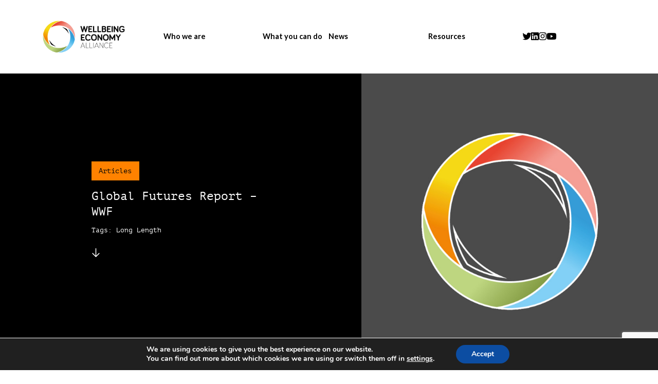

--- FILE ---
content_type: text/html; charset=UTF-8
request_url: https://weall.org/resource/global-futures-report-wwf
body_size: 9697
content:
<!doctype html>
<html lang="en-US">
	<head>
		<meta charset="UTF-8">
		<title>  Global Futures Report – WWF : Wellbeing Economy Alliance</title>

		<!-- Meta dados -->

<meta name="description" content="">

<meta property="og:url" content="https://weall.org/resource/global-futures-report-wwf">		        
<meta property="og:title" content="  Global Futures Report – WWF : Wellbeing Economy Alliance">
<meta property="og:type" content="article">
<meta property="og:description" content="">

<meta name="twitter:card" content="summary_large_image" />
<meta name="twitter:site" content="@" />
<meta name="twitter:title" content="  Global Futures Report – WWF : Wellbeing Economy Alliance">
<meta name="twitter:description" content="">

<meta name="twitter:image" content="https://weall.org/wp-content/themes/weall-tema/img/share-default.jpg" />
<meta property="og:image" content="https://weall.org/wp-content/themes/weall-tema/img/share-default.jpg">
<meta property="og:image:type" content="image/jpeg">

<meta http-equiv="X-UA-Compatible" content="IE=edge,chrome=1">
<meta name="viewport" content="width=device-width, initial-scale=1">
		<link rel="preconnect" href="https://fonts.googleapis.com">
		<link rel="preconnect" href="https://fonts.gstatic.com" crossorigin>
		<link href="https://fonts.googleapis.com/css2?family=Lato:ital,wght@0,100;0,200;0,300;0,400;0,700;0,900;1,100;1,200;1,300;1,400;1,700;1,900&family=Rubik+Mono+One&display=swap" rel="stylesheet">
		<link rel="stylesheet" href="https://use.typekit.net/hnx2tpt.css">
		
		<meta name='robots' content='max-image-preview:large' />
<link rel='dns-prefetch' href='//cdn.jsdelivr.net' />
<link rel='dns-prefetch' href='//cdnjs.cloudflare.com' />
<style id='classic-theme-styles-inline-css' type='text/css'>
/*! This file is auto-generated */
.wp-block-button__link{color:#fff;background-color:#32373c;border-radius:9999px;box-shadow:none;text-decoration:none;padding:calc(.667em + 2px) calc(1.333em + 2px);font-size:1.125em}.wp-block-file__button{background:#32373c;color:#fff;text-decoration:none}
</style>
<style id='global-styles-inline-css' type='text/css'>
body{--wp--preset--color--black: #000000;--wp--preset--color--cyan-bluish-gray: #abb8c3;--wp--preset--color--white: #ffffff;--wp--preset--color--pale-pink: #f78da7;--wp--preset--color--vivid-red: #cf2e2e;--wp--preset--color--luminous-vivid-orange: #ff6900;--wp--preset--color--luminous-vivid-amber: #fcb900;--wp--preset--color--light-green-cyan: #7bdcb5;--wp--preset--color--vivid-green-cyan: #00d084;--wp--preset--color--pale-cyan-blue: #8ed1fc;--wp--preset--color--vivid-cyan-blue: #0693e3;--wp--preset--color--vivid-purple: #9b51e0;--wp--preset--gradient--vivid-cyan-blue-to-vivid-purple: linear-gradient(135deg,rgba(6,147,227,1) 0%,rgb(155,81,224) 100%);--wp--preset--gradient--light-green-cyan-to-vivid-green-cyan: linear-gradient(135deg,rgb(122,220,180) 0%,rgb(0,208,130) 100%);--wp--preset--gradient--luminous-vivid-amber-to-luminous-vivid-orange: linear-gradient(135deg,rgba(252,185,0,1) 0%,rgba(255,105,0,1) 100%);--wp--preset--gradient--luminous-vivid-orange-to-vivid-red: linear-gradient(135deg,rgba(255,105,0,1) 0%,rgb(207,46,46) 100%);--wp--preset--gradient--very-light-gray-to-cyan-bluish-gray: linear-gradient(135deg,rgb(238,238,238) 0%,rgb(169,184,195) 100%);--wp--preset--gradient--cool-to-warm-spectrum: linear-gradient(135deg,rgb(74,234,220) 0%,rgb(151,120,209) 20%,rgb(207,42,186) 40%,rgb(238,44,130) 60%,rgb(251,105,98) 80%,rgb(254,248,76) 100%);--wp--preset--gradient--blush-light-purple: linear-gradient(135deg,rgb(255,206,236) 0%,rgb(152,150,240) 100%);--wp--preset--gradient--blush-bordeaux: linear-gradient(135deg,rgb(254,205,165) 0%,rgb(254,45,45) 50%,rgb(107,0,62) 100%);--wp--preset--gradient--luminous-dusk: linear-gradient(135deg,rgb(255,203,112) 0%,rgb(199,81,192) 50%,rgb(65,88,208) 100%);--wp--preset--gradient--pale-ocean: linear-gradient(135deg,rgb(255,245,203) 0%,rgb(182,227,212) 50%,rgb(51,167,181) 100%);--wp--preset--gradient--electric-grass: linear-gradient(135deg,rgb(202,248,128) 0%,rgb(113,206,126) 100%);--wp--preset--gradient--midnight: linear-gradient(135deg,rgb(2,3,129) 0%,rgb(40,116,252) 100%);--wp--preset--font-size--small: 13px;--wp--preset--font-size--medium: 20px;--wp--preset--font-size--large: 36px;--wp--preset--font-size--x-large: 42px;--wp--preset--spacing--20: 0.44rem;--wp--preset--spacing--30: 0.67rem;--wp--preset--spacing--40: 1rem;--wp--preset--spacing--50: 1.5rem;--wp--preset--spacing--60: 2.25rem;--wp--preset--spacing--70: 3.38rem;--wp--preset--spacing--80: 5.06rem;--wp--preset--shadow--natural: 6px 6px 9px rgba(0, 0, 0, 0.2);--wp--preset--shadow--deep: 12px 12px 50px rgba(0, 0, 0, 0.4);--wp--preset--shadow--sharp: 6px 6px 0px rgba(0, 0, 0, 0.2);--wp--preset--shadow--outlined: 6px 6px 0px -3px rgba(255, 255, 255, 1), 6px 6px rgba(0, 0, 0, 1);--wp--preset--shadow--crisp: 6px 6px 0px rgba(0, 0, 0, 1);}:where(.is-layout-flex){gap: 0.5em;}:where(.is-layout-grid){gap: 0.5em;}body .is-layout-flex{display: flex;}body .is-layout-flex{flex-wrap: wrap;align-items: center;}body .is-layout-flex > *{margin: 0;}body .is-layout-grid{display: grid;}body .is-layout-grid > *{margin: 0;}:where(.wp-block-columns.is-layout-flex){gap: 2em;}:where(.wp-block-columns.is-layout-grid){gap: 2em;}:where(.wp-block-post-template.is-layout-flex){gap: 1.25em;}:where(.wp-block-post-template.is-layout-grid){gap: 1.25em;}.has-black-color{color: var(--wp--preset--color--black) !important;}.has-cyan-bluish-gray-color{color: var(--wp--preset--color--cyan-bluish-gray) !important;}.has-white-color{color: var(--wp--preset--color--white) !important;}.has-pale-pink-color{color: var(--wp--preset--color--pale-pink) !important;}.has-vivid-red-color{color: var(--wp--preset--color--vivid-red) !important;}.has-luminous-vivid-orange-color{color: var(--wp--preset--color--luminous-vivid-orange) !important;}.has-luminous-vivid-amber-color{color: var(--wp--preset--color--luminous-vivid-amber) !important;}.has-light-green-cyan-color{color: var(--wp--preset--color--light-green-cyan) !important;}.has-vivid-green-cyan-color{color: var(--wp--preset--color--vivid-green-cyan) !important;}.has-pale-cyan-blue-color{color: var(--wp--preset--color--pale-cyan-blue) !important;}.has-vivid-cyan-blue-color{color: var(--wp--preset--color--vivid-cyan-blue) !important;}.has-vivid-purple-color{color: var(--wp--preset--color--vivid-purple) !important;}.has-black-background-color{background-color: var(--wp--preset--color--black) !important;}.has-cyan-bluish-gray-background-color{background-color: var(--wp--preset--color--cyan-bluish-gray) !important;}.has-white-background-color{background-color: var(--wp--preset--color--white) !important;}.has-pale-pink-background-color{background-color: var(--wp--preset--color--pale-pink) !important;}.has-vivid-red-background-color{background-color: var(--wp--preset--color--vivid-red) !important;}.has-luminous-vivid-orange-background-color{background-color: var(--wp--preset--color--luminous-vivid-orange) !important;}.has-luminous-vivid-amber-background-color{background-color: var(--wp--preset--color--luminous-vivid-amber) !important;}.has-light-green-cyan-background-color{background-color: var(--wp--preset--color--light-green-cyan) !important;}.has-vivid-green-cyan-background-color{background-color: var(--wp--preset--color--vivid-green-cyan) !important;}.has-pale-cyan-blue-background-color{background-color: var(--wp--preset--color--pale-cyan-blue) !important;}.has-vivid-cyan-blue-background-color{background-color: var(--wp--preset--color--vivid-cyan-blue) !important;}.has-vivid-purple-background-color{background-color: var(--wp--preset--color--vivid-purple) !important;}.has-black-border-color{border-color: var(--wp--preset--color--black) !important;}.has-cyan-bluish-gray-border-color{border-color: var(--wp--preset--color--cyan-bluish-gray) !important;}.has-white-border-color{border-color: var(--wp--preset--color--white) !important;}.has-pale-pink-border-color{border-color: var(--wp--preset--color--pale-pink) !important;}.has-vivid-red-border-color{border-color: var(--wp--preset--color--vivid-red) !important;}.has-luminous-vivid-orange-border-color{border-color: var(--wp--preset--color--luminous-vivid-orange) !important;}.has-luminous-vivid-amber-border-color{border-color: var(--wp--preset--color--luminous-vivid-amber) !important;}.has-light-green-cyan-border-color{border-color: var(--wp--preset--color--light-green-cyan) !important;}.has-vivid-green-cyan-border-color{border-color: var(--wp--preset--color--vivid-green-cyan) !important;}.has-pale-cyan-blue-border-color{border-color: var(--wp--preset--color--pale-cyan-blue) !important;}.has-vivid-cyan-blue-border-color{border-color: var(--wp--preset--color--vivid-cyan-blue) !important;}.has-vivid-purple-border-color{border-color: var(--wp--preset--color--vivid-purple) !important;}.has-vivid-cyan-blue-to-vivid-purple-gradient-background{background: var(--wp--preset--gradient--vivid-cyan-blue-to-vivid-purple) !important;}.has-light-green-cyan-to-vivid-green-cyan-gradient-background{background: var(--wp--preset--gradient--light-green-cyan-to-vivid-green-cyan) !important;}.has-luminous-vivid-amber-to-luminous-vivid-orange-gradient-background{background: var(--wp--preset--gradient--luminous-vivid-amber-to-luminous-vivid-orange) !important;}.has-luminous-vivid-orange-to-vivid-red-gradient-background{background: var(--wp--preset--gradient--luminous-vivid-orange-to-vivid-red) !important;}.has-very-light-gray-to-cyan-bluish-gray-gradient-background{background: var(--wp--preset--gradient--very-light-gray-to-cyan-bluish-gray) !important;}.has-cool-to-warm-spectrum-gradient-background{background: var(--wp--preset--gradient--cool-to-warm-spectrum) !important;}.has-blush-light-purple-gradient-background{background: var(--wp--preset--gradient--blush-light-purple) !important;}.has-blush-bordeaux-gradient-background{background: var(--wp--preset--gradient--blush-bordeaux) !important;}.has-luminous-dusk-gradient-background{background: var(--wp--preset--gradient--luminous-dusk) !important;}.has-pale-ocean-gradient-background{background: var(--wp--preset--gradient--pale-ocean) !important;}.has-electric-grass-gradient-background{background: var(--wp--preset--gradient--electric-grass) !important;}.has-midnight-gradient-background{background: var(--wp--preset--gradient--midnight) !important;}.has-small-font-size{font-size: var(--wp--preset--font-size--small) !important;}.has-medium-font-size{font-size: var(--wp--preset--font-size--medium) !important;}.has-large-font-size{font-size: var(--wp--preset--font-size--large) !important;}.has-x-large-font-size{font-size: var(--wp--preset--font-size--x-large) !important;}
.wp-block-navigation a:where(:not(.wp-element-button)){color: inherit;}
:where(.wp-block-post-template.is-layout-flex){gap: 1.25em;}:where(.wp-block-post-template.is-layout-grid){gap: 1.25em;}
:where(.wp-block-columns.is-layout-flex){gap: 2em;}:where(.wp-block-columns.is-layout-grid){gap: 2em;}
.wp-block-pullquote{font-size: 1.5em;line-height: 1.6;}
</style>
<link rel='stylesheet' id='contact-form-7-css' href='https://weall.org/wp-content/plugins/contact-form-7/includes/css/styles.css?ver=5.9.8' type='text/css' media='all' />
<link rel='stylesheet' id='fontawesome-css' href='https://cdnjs.cloudflare.com/ajax/libs/font-awesome/6.1.1/css/all.min.css?ver=6.1.1' type='text/css' media='all' />
<link rel='stylesheet' id='slick-css' href='https://cdn.jsdelivr.net/jquery.slick/1.6.0/slick.css?ver=1.0' type='text/css' media='all' />
<link rel='stylesheet' id='stylecss-css' href='https://weall.org/wp-content/themes/weall-tema/css/style.css?ver=1768515421' type='text/css' media='all' />
<link rel='stylesheet' id='moove_gdpr_frontend-css' href='https://weall.org/wp-content/plugins/gdpr-cookie-compliance/dist/styles/gdpr-main.css?ver=5.0.9' type='text/css' media='all' />
<style id='moove_gdpr_frontend-inline-css' type='text/css'>
#moove_gdpr_cookie_modal,#moove_gdpr_cookie_info_bar,.gdpr_cookie_settings_shortcode_content{font-family:&#039;Nunito&#039;,sans-serif}#moove_gdpr_save_popup_settings_button{background-color:#373737;color:#fff}#moove_gdpr_save_popup_settings_button:hover{background-color:#000}#moove_gdpr_cookie_info_bar .moove-gdpr-info-bar-container .moove-gdpr-info-bar-content a.mgbutton,#moove_gdpr_cookie_info_bar .moove-gdpr-info-bar-container .moove-gdpr-info-bar-content button.mgbutton{background-color:#0C4DA2}#moove_gdpr_cookie_modal .moove-gdpr-modal-content .moove-gdpr-modal-footer-content .moove-gdpr-button-holder a.mgbutton,#moove_gdpr_cookie_modal .moove-gdpr-modal-content .moove-gdpr-modal-footer-content .moove-gdpr-button-holder button.mgbutton,.gdpr_cookie_settings_shortcode_content .gdpr-shr-button.button-green{background-color:#0C4DA2;border-color:#0C4DA2}#moove_gdpr_cookie_modal .moove-gdpr-modal-content .moove-gdpr-modal-footer-content .moove-gdpr-button-holder a.mgbutton:hover,#moove_gdpr_cookie_modal .moove-gdpr-modal-content .moove-gdpr-modal-footer-content .moove-gdpr-button-holder button.mgbutton:hover,.gdpr_cookie_settings_shortcode_content .gdpr-shr-button.button-green:hover{background-color:#fff;color:#0C4DA2}#moove_gdpr_cookie_modal .moove-gdpr-modal-content .moove-gdpr-modal-close i,#moove_gdpr_cookie_modal .moove-gdpr-modal-content .moove-gdpr-modal-close span.gdpr-icon{background-color:#0C4DA2;border:1px solid #0C4DA2}#moove_gdpr_cookie_info_bar span.moove-gdpr-infobar-allow-all.focus-g,#moove_gdpr_cookie_info_bar span.moove-gdpr-infobar-allow-all:focus,#moove_gdpr_cookie_info_bar button.moove-gdpr-infobar-allow-all.focus-g,#moove_gdpr_cookie_info_bar button.moove-gdpr-infobar-allow-all:focus,#moove_gdpr_cookie_info_bar span.moove-gdpr-infobar-reject-btn.focus-g,#moove_gdpr_cookie_info_bar span.moove-gdpr-infobar-reject-btn:focus,#moove_gdpr_cookie_info_bar button.moove-gdpr-infobar-reject-btn.focus-g,#moove_gdpr_cookie_info_bar button.moove-gdpr-infobar-reject-btn:focus,#moove_gdpr_cookie_info_bar span.change-settings-button.focus-g,#moove_gdpr_cookie_info_bar span.change-settings-button:focus,#moove_gdpr_cookie_info_bar button.change-settings-button.focus-g,#moove_gdpr_cookie_info_bar button.change-settings-button:focus{-webkit-box-shadow:0 0 1px 3px #0C4DA2;-moz-box-shadow:0 0 1px 3px #0C4DA2;box-shadow:0 0 1px 3px #0C4DA2}#moove_gdpr_cookie_modal .moove-gdpr-modal-content .moove-gdpr-modal-close i:hover,#moove_gdpr_cookie_modal .moove-gdpr-modal-content .moove-gdpr-modal-close span.gdpr-icon:hover,#moove_gdpr_cookie_info_bar span[data-href]>u.change-settings-button{color:#0C4DA2}#moove_gdpr_cookie_modal .moove-gdpr-modal-content .moove-gdpr-modal-left-content #moove-gdpr-menu li.menu-item-selected a span.gdpr-icon,#moove_gdpr_cookie_modal .moove-gdpr-modal-content .moove-gdpr-modal-left-content #moove-gdpr-menu li.menu-item-selected button span.gdpr-icon{color:inherit}#moove_gdpr_cookie_modal .moove-gdpr-modal-content .moove-gdpr-modal-left-content #moove-gdpr-menu li a span.gdpr-icon,#moove_gdpr_cookie_modal .moove-gdpr-modal-content .moove-gdpr-modal-left-content #moove-gdpr-menu li button span.gdpr-icon{color:inherit}#moove_gdpr_cookie_modal .gdpr-acc-link{line-height:0;font-size:0;color:transparent;position:absolute}#moove_gdpr_cookie_modal .moove-gdpr-modal-content .moove-gdpr-modal-close:hover i,#moove_gdpr_cookie_modal .moove-gdpr-modal-content .moove-gdpr-modal-left-content #moove-gdpr-menu li a,#moove_gdpr_cookie_modal .moove-gdpr-modal-content .moove-gdpr-modal-left-content #moove-gdpr-menu li button,#moove_gdpr_cookie_modal .moove-gdpr-modal-content .moove-gdpr-modal-left-content #moove-gdpr-menu li button i,#moove_gdpr_cookie_modal .moove-gdpr-modal-content .moove-gdpr-modal-left-content #moove-gdpr-menu li a i,#moove_gdpr_cookie_modal .moove-gdpr-modal-content .moove-gdpr-tab-main .moove-gdpr-tab-main-content a:hover,#moove_gdpr_cookie_info_bar.moove-gdpr-dark-scheme .moove-gdpr-info-bar-container .moove-gdpr-info-bar-content a.mgbutton:hover,#moove_gdpr_cookie_info_bar.moove-gdpr-dark-scheme .moove-gdpr-info-bar-container .moove-gdpr-info-bar-content button.mgbutton:hover,#moove_gdpr_cookie_info_bar.moove-gdpr-dark-scheme .moove-gdpr-info-bar-container .moove-gdpr-info-bar-content a:hover,#moove_gdpr_cookie_info_bar.moove-gdpr-dark-scheme .moove-gdpr-info-bar-container .moove-gdpr-info-bar-content button:hover,#moove_gdpr_cookie_info_bar.moove-gdpr-dark-scheme .moove-gdpr-info-bar-container .moove-gdpr-info-bar-content span.change-settings-button:hover,#moove_gdpr_cookie_info_bar.moove-gdpr-dark-scheme .moove-gdpr-info-bar-container .moove-gdpr-info-bar-content button.change-settings-button:hover,#moove_gdpr_cookie_info_bar.moove-gdpr-dark-scheme .moove-gdpr-info-bar-container .moove-gdpr-info-bar-content u.change-settings-button:hover,#moove_gdpr_cookie_info_bar span[data-href]>u.change-settings-button,#moove_gdpr_cookie_info_bar.moove-gdpr-dark-scheme .moove-gdpr-info-bar-container .moove-gdpr-info-bar-content a.mgbutton.focus-g,#moove_gdpr_cookie_info_bar.moove-gdpr-dark-scheme .moove-gdpr-info-bar-container .moove-gdpr-info-bar-content button.mgbutton.focus-g,#moove_gdpr_cookie_info_bar.moove-gdpr-dark-scheme .moove-gdpr-info-bar-container .moove-gdpr-info-bar-content a.focus-g,#moove_gdpr_cookie_info_bar.moove-gdpr-dark-scheme .moove-gdpr-info-bar-container .moove-gdpr-info-bar-content button.focus-g,#moove_gdpr_cookie_info_bar.moove-gdpr-dark-scheme .moove-gdpr-info-bar-container .moove-gdpr-info-bar-content a.mgbutton:focus,#moove_gdpr_cookie_info_bar.moove-gdpr-dark-scheme .moove-gdpr-info-bar-container .moove-gdpr-info-bar-content button.mgbutton:focus,#moove_gdpr_cookie_info_bar.moove-gdpr-dark-scheme .moove-gdpr-info-bar-container .moove-gdpr-info-bar-content a:focus,#moove_gdpr_cookie_info_bar.moove-gdpr-dark-scheme .moove-gdpr-info-bar-container .moove-gdpr-info-bar-content button:focus,#moove_gdpr_cookie_info_bar.moove-gdpr-dark-scheme .moove-gdpr-info-bar-container .moove-gdpr-info-bar-content span.change-settings-button.focus-g,span.change-settings-button:focus,button.change-settings-button.focus-g,button.change-settings-button:focus,#moove_gdpr_cookie_info_bar.moove-gdpr-dark-scheme .moove-gdpr-info-bar-container .moove-gdpr-info-bar-content u.change-settings-button.focus-g,#moove_gdpr_cookie_info_bar.moove-gdpr-dark-scheme .moove-gdpr-info-bar-container .moove-gdpr-info-bar-content u.change-settings-button:focus{color:#0C4DA2}#moove_gdpr_cookie_modal .moove-gdpr-branding.focus-g span,#moove_gdpr_cookie_modal .moove-gdpr-modal-content .moove-gdpr-tab-main a.focus-g,#moove_gdpr_cookie_modal .moove-gdpr-modal-content .moove-gdpr-tab-main .gdpr-cd-details-toggle.focus-g{color:#0C4DA2}#moove_gdpr_cookie_modal.gdpr_lightbox-hide{display:none}
</style>
<script type="text/javascript" src="https://weall.org/wp-includes/js/jquery/jquery.min.js?ver=3.7.1" id="jquery-core-js"></script>
<script type="text/javascript" src="https://weall.org/wp-includes/js/jquery/jquery-migrate.min.js?ver=3.4.1" id="jquery-migrate-js"></script>
<link rel="https://api.w.org/" href="https://weall.org/wp-json/" /><link rel="alternate" type="application/json" href="https://weall.org/wp-json/wp/v2/resource/10016" /><link rel="alternate" type="application/json+oembed" href="https://weall.org/wp-json/oembed/1.0/embed?url=https%3A%2F%2Fweall.org%2Fresource%2Fglobal-futures-report-wwf" />
<link rel="alternate" type="text/xml+oembed" href="https://weall.org/wp-json/oembed/1.0/embed?url=https%3A%2F%2Fweall.org%2Fresource%2Fglobal-futures-report-wwf&#038;format=xml" />
<!-- Google tag (gtag.js) -->
<script async src="https://www.googletagmanager.com/gtag/js?id=G-C2976KXYVE"></script>
<script>
  window.dataLayer = window.dataLayer || [];
  function gtag(){dataLayer.push(arguments);}
  gtag('js', new Date());

  gtag('config', 'G-C2976KXYVE');
</script><!-- Google tag (gtag.js) -->
<script async src="https://www.googletagmanager.com/gtag/js?id=G-5GVGM9M49Z"></script>
<script>
  window.dataLayer = window.dataLayer || [];
  function gtag(){dataLayer.push(arguments);}
  gtag('js', new Date());

  gtag('config', 'G-5GVGM9M49Z');
</script><link rel="icon" href="https://weall.org/wp-content/uploads/cropped-favicon-weall-32x32.png" sizes="32x32" />
<link rel="icon" href="https://weall.org/wp-content/uploads/cropped-favicon-weall-192x192.png" sizes="192x192" />
<link rel="apple-touch-icon" href="https://weall.org/wp-content/uploads/cropped-favicon-weall-180x180.png" />
<meta name="msapplication-TileImage" content="https://weall.org/wp-content/uploads/cropped-favicon-weall-270x270.png" />
	</head>

	<body data-rsssl=1 class="resource-template-default single single-resource postid-10016 single-format-link global-futures-report-wwf">
	
	

		
	<style>
	.menu-linguas.apagado {
		display: none !important; 
	}
	</style>

	<header class="section header topo">

					
		<div class="container menu-linguas menu-linguas-en">
			<div class="header-esquerda">
				<a href="https://weall.org/" class="logo">
					<img src='https://weall.org/wp-content/themes/weall-tema/img/logo-weall-cor.png' alt=''>
				</a>
			</div>

			<a href="" class="header-burger js-abre-menu">
				<button class="hamburger hamburger--spin" type="button">
					<span class="hamburger-box">
						<span class="hamburger-inner"></span>
					</span>
				</button>
			</a>

			<div class="header-direita">
				<ul class="menu-nav">
					<li class="onlymob"><a href="https://weall.org/">Home</a></li>

																				<li class="limain">
						<a class="sup sitemapsup0" href="https://weall.org/about-weall">Who we are</a>
						 
						<ul class="submenu">
																					   
							<li><a href="https://weall.org/our-team" class="">Our team</a></li>
																					   
							<li><a href="https://weall.org/what-is-wellbeing-economy" class="">What is the Wellbeing Economy?</a></li>
																					   
							<li><a href="https://weall.org/about-weall" class="">What we do</a></li>
																					   
							<li><a href="https://weall.org/members" class="">Members</a></li>
																					   
							<li><a href="https://weall.org/hubs" class="">Local hubs</a></li>
																					   
							<li><a href="https://weall.org/ambassadors" class="">Ambassadors</a></li>
																					   
							<li><a href="https://weall.org/wego" class="">Wellbeing Economy Governments</a></li>
													</ul>
											</li>
															<li class="limain">
						<a class="sup sitemapsup1" href="https://weall.org/participate-in-the-movement">What you can do</a>
						 
						<ul class="submenu">
																					   
							<li><a href="https://weall.org/members" class="">Become a member</a></li>
																					   
							<li><a href="https://weall.org/hubs" class="">Join (or build) a local hub</a></li>
																					   
							<li><a href="https://weall.org/policymakers-network" class="">Join the policymakers network</a></li>
																					   
							<li><a href="https://weall.org/online-community" class="">Join our online community</a></li>
																					   
							<li><a href="https://weall.org/changing-the-narrative" class="">Help change the narrative</a></li>
													</ul>
											</li>
															<li class="limain">
						<a class="sup sitemapsup2" >News</a>
						 
						<ul class="submenu">
																					   
							<li><a href="https://weall.org/latest-news" class="">News & blogs</a></li>
																					   
							<li><a href="https://weall.org/events" class="">Events</a></li>
													</ul>
											</li>
															<li class="limain">
						<a class="sup sitemapsup3" href="https://weall.org/resources">Resources</a>
						 
						<ul class="submenu">
																					   
							<li><a href="https://weall.org/resources" class="">Resources</a></li>
																					   
							<li><a href="https://weall.org/resources" class="">Toolkits & papers</a></li>
																					   
							<li><a href="https://weall.org/case-studies" class="">Case studies</a></li>
																					   
							<li><a href="https://weall.org/key-concepts" class="">Key concepts explained</a></li>
																					   
							<li><a href="https://weall.org/designing-public-policy#b6" class="">Policy design guide</a></li>
																					   
							<li><a href="https://weall.org/faq" class="">FAQs</a></li>
																					   
							<li><a href="https://wellbeingeconomycourse.org/" class="">Policy Design Course</a></li>
																					   
							<li><a href="https://weall.org/transforming-business" class="">Transforming business</a></li>
													</ul>
											</li>
					
					<style>
					/* desktop */
					@media only screen and (min-device-width: 1000px) {
					
					.header .menu-nav li:hover .sup.sitemapsup0 {
						background-color:  #ff8200 !important; 
					}
					
					.header .menu-nav li:hover .sup.sitemapsup1 {
						background-color:  #fa4616 !important; 
					}
					
					.header .menu-nav li:hover .sup.sitemapsup2 {
						background-color:  #84bd00 !important; 
					}
					
					.header .menu-nav li:hover .sup.sitemapsup3 {
						background-color:  #00a9e0 !important; 
					}
					 
					}
					/* mobile */
					@media only screen and (max-device-width: 1000px) {
										.header .sup.sitemapsup0 {
						color:  #ff8200 !important; 
					}
										.header .sup.sitemapsup1 {
						color:  #fa4616 !important; 
					}
										.header .sup.sitemapsup2 {
						color:  #84bd00 !important; 
					}
										.header .sup.sitemapsup3 {
						color:  #00a9e0 !important; 
					}
					 
					}

					</style>

					<li class="redes-sociais">
						<a href="https://twitter.com/WEALL_Alliance" target="_blank"><i class="fa-brands fa-twitter"></i></a>						<a href="https://www.linkedin.com/company/weall" target="_blank"><i class="fa-brands fa-linkedin"></i></a>						<a href="https://www.instagram.com/wellbeingeconomyalliance/" target="_blank"><i class="fa-brands fa-instagram"></i></a>																		<a href="https://www.youtube.com/channel/UCCwxQ7Z0Bsp5UNT1jIHKHSQ" target="_blank"><i class="fa-brands fa-youtube"></i></a> 
					</li>
				</ul>	
				<div class="redes-sociais-mob">
					<a href="https://twitter.com/WEALL_Alliance" target="_blank"><i class="fa-brands fa-twitter"></i></a>					<a href="https://www.linkedin.com/company/weall" target="_blank"><i class="fa-brands fa-linkedin"></i></a>					<a href="https://www.instagram.com/wellbeingeconomyalliance/" target="_blank"><i class="fa-brands fa-instagram"></i></a>															<a href="https://www.youtube.com/channel/UCCwxQ7Z0Bsp5UNT1jIHKHSQ" target="_blank"><i class="fa-brands fa-youtube"></i></a>				</div>			
			</div>		
		</div>

					
		<div class="container menu-linguas menu-linguas-pt apagado">
			<div class="header-esquerda">
				<a href="https://weall.org/pt/home-pt" class="logo">
					<img src='https://weall.org/wp-content/themes/weall-tema/img/logo-weall-cor.png' alt=''>
				</a>
			</div>

			<a href="" class="header-burger js-abre-menu">
				<button class="hamburger hamburger--spin" type="button">
					<span class="hamburger-box">
						<span class="hamburger-inner"></span>
					</span>
				</button>
			</a>

			<div class="header-direita">
				<ul class="menu-nav">
					<li class="onlymob"><a href="https://weall.org/pt/home-pt">Home</a></li>

																				<li class="limain">
						<a class="sup sitemapsup0" href="https://weall.org/about-weall">Who we are</a>
						 
						<ul class="submenu">
																					   
							<li><a href="https://weall.org/our-team" class="">Our team</a></li>
																					   
							<li><a href="https://weall.org/what-is-wellbeing-economy" class="">What is the Wellbeing Economy?</a></li>
																					   
							<li><a href="https://weall.org/about-weall" class="">What we do</a></li>
																					   
							<li><a href="https://weall.org/members" class="">Members</a></li>
																					   
							<li><a href="https://weall.org/hubs" class="">Local hubs</a></li>
																					   
							<li><a href="https://weall.org/ambassadors" class="">Ambassadors</a></li>
																					   
							<li><a href="https://weall.org/wego" class="">Wellbeing Economy Governments</a></li>
													</ul>
											</li>
															<li class="limain">
						<a class="sup sitemapsup1" href="https://weall.org/participate-in-the-movement">What you can do</a>
						 
						<ul class="submenu">
																					   
							<li><a href="https://weall.org/members" class="">Become a member</a></li>
																					   
							<li><a href="https://weall.org/hubs" class="">Join (or build) a local hub</a></li>
																					   
							<li><a href="https://weall.org/policymakers-network" class="">Join the policymakers network</a></li>
																					   
							<li><a href="https://weall.org/online-community" class="">Join our online community</a></li>
																					   
							<li><a href="https://weall.org/changing-the-narrative" class="">Help change the narrative</a></li>
													</ul>
											</li>
															<li class="limain">
						<a class="sup sitemapsup2" >News</a>
						 
						<ul class="submenu">
																					   
							<li><a href="https://weall.org/latest-news" class="">News & blogs</a></li>
																					   
							<li><a href="https://weall.org/events" class="">Events</a></li>
													</ul>
											</li>
															<li class="limain">
						<a class="sup sitemapsup3" href="https://weall.org/resources">Resources</a>
						 
						<ul class="submenu">
																					   
							<li><a href="https://weall.org/resources" class="">Resources</a></li>
																					   
							<li><a href="https://weall.org/resources" class="">Toolkits & papers</a></li>
																					   
							<li><a href="https://weall.org/case-studies" class="">Case studies</a></li>
																					   
							<li><a href="https://weall.org/key-concepts" class="">Key concepts explained</a></li>
																					   
							<li><a href="https://weall.org/designing-public-policy#b6" class="">Policy design guide</a></li>
																					   
							<li><a href="https://weall.org/faq" class="">FAQs</a></li>
																					   
							<li><a href="https://wellbeingeconomycourse.org/" class="">Policy Design Course</a></li>
																					   
							<li><a href="https://weall.org/transforming-business" class="">Transforming business</a></li>
													</ul>
											</li>
					
					<style>
					/* desktop */
					@media only screen and (min-device-width: 1000px) {
					
					.header .menu-nav li:hover .sup.sitemapsup0 {
						background-color:  #ff8200 !important; 
					}
					
					.header .menu-nav li:hover .sup.sitemapsup1 {
						background-color:  #fa4616 !important; 
					}
					
					.header .menu-nav li:hover .sup.sitemapsup2 {
						background-color:  #84bd00 !important; 
					}
					
					.header .menu-nav li:hover .sup.sitemapsup3 {
						background-color:  #00a9e0 !important; 
					}
					 
					}
					/* mobile */
					@media only screen and (max-device-width: 1000px) {
										.header .sup.sitemapsup0 {
						color:  #ff8200 !important; 
					}
										.header .sup.sitemapsup1 {
						color:  #fa4616 !important; 
					}
										.header .sup.sitemapsup2 {
						color:  #84bd00 !important; 
					}
										.header .sup.sitemapsup3 {
						color:  #00a9e0 !important; 
					}
					 
					}

					</style>

					<li class="redes-sociais">
						<a href="https://twitter.com/WEALL_Alliance" target="_blank"><i class="fa-brands fa-twitter"></i></a>						<a href="https://www.linkedin.com/company/weall" target="_blank"><i class="fa-brands fa-linkedin"></i></a>						<a href="https://www.instagram.com/wellbeingeconomyalliance/" target="_blank"><i class="fa-brands fa-instagram"></i></a>																		<a href="https://www.youtube.com/channel/UCCwxQ7Z0Bsp5UNT1jIHKHSQ" target="_blank"><i class="fa-brands fa-youtube"></i></a> 
					</li>
				</ul>	
				<div class="redes-sociais-mob">
					<a href="https://twitter.com/WEALL_Alliance" target="_blank"><i class="fa-brands fa-twitter"></i></a>					<a href="https://www.linkedin.com/company/weall" target="_blank"><i class="fa-brands fa-linkedin"></i></a>					<a href="https://www.instagram.com/wellbeingeconomyalliance/" target="_blank"><i class="fa-brands fa-instagram"></i></a>															<a href="https://www.youtube.com/channel/UCCwxQ7Z0Bsp5UNT1jIHKHSQ" target="_blank"><i class="fa-brands fa-youtube"></i></a>				</div>			
			</div>		
		</div>

					
		<div class="container menu-linguas menu-linguas-es apagado">
			<div class="header-esquerda">
				<a href="https://weall.org/es/home-es" class="logo">
					<img src='https://weall.org/wp-content/themes/weall-tema/img/logo-weall-cor.png' alt=''>
				</a>
			</div>

			<a href="" class="header-burger js-abre-menu">
				<button class="hamburger hamburger--spin" type="button">
					<span class="hamburger-box">
						<span class="hamburger-inner"></span>
					</span>
				</button>
			</a>

			<div class="header-direita">
				<ul class="menu-nav">
					<li class="onlymob"><a href="https://weall.org/es/home-es">Home</a></li>

																				<li class="limain">
						<a class="sup sitemapsup0" href="https://weall.org/about-weall">Who we are</a>
						 
						<ul class="submenu">
																					   
							<li><a href="https://weall.org/our-team" class="">Our team</a></li>
																					   
							<li><a href="https://weall.org/what-is-wellbeing-economy" class="">What is the Wellbeing Economy?</a></li>
																					   
							<li><a href="https://weall.org/about-weall" class="">What we do</a></li>
																					   
							<li><a href="https://weall.org/members" class="">Members</a></li>
																					   
							<li><a href="https://weall.org/hubs" class="">Local hubs</a></li>
																					   
							<li><a href="https://weall.org/ambassadors" class="">Ambassadors</a></li>
																					   
							<li><a href="https://weall.org/wego" class="">Wellbeing Economy Governments</a></li>
													</ul>
											</li>
															<li class="limain">
						<a class="sup sitemapsup1" href="https://weall.org/participate-in-the-movement">What you can do</a>
						 
						<ul class="submenu">
																					   
							<li><a href="https://weall.org/members" class="">Become a member</a></li>
																					   
							<li><a href="https://weall.org/hubs" class="">Join (or build) a local hub</a></li>
																					   
							<li><a href="https://weall.org/policymakers-network" class="">Join the policymakers network</a></li>
																					   
							<li><a href="https://weall.org/online-community" class="">Join our online community</a></li>
																					   
							<li><a href="https://weall.org/changing-the-narrative" class="">Help change the narrative</a></li>
													</ul>
											</li>
															<li class="limain">
						<a class="sup sitemapsup2" >News</a>
						 
						<ul class="submenu">
																					   
							<li><a href="https://weall.org/latest-news" class="">News & blogs</a></li>
																					   
							<li><a href="https://weall.org/events" class="">Events</a></li>
													</ul>
											</li>
															<li class="limain">
						<a class="sup sitemapsup3" href="https://weall.org/resources">Resources</a>
						 
						<ul class="submenu">
																					   
							<li><a href="https://weall.org/resources" class="">Resources</a></li>
																					   
							<li><a href="https://weall.org/resources" class="">Toolkits & papers</a></li>
																					   
							<li><a href="https://weall.org/case-studies" class="">Case studies</a></li>
																					   
							<li><a href="https://weall.org/key-concepts" class="">Key concepts explained</a></li>
																					   
							<li><a href="https://weall.org/designing-public-policy#b6" class="">Policy design guide</a></li>
																					   
							<li><a href="https://weall.org/faq" class="">FAQs</a></li>
																					   
							<li><a href="https://wellbeingeconomycourse.org/" class="">Policy Design Course</a></li>
																					   
							<li><a href="https://weall.org/transforming-business" class="">Transforming business</a></li>
													</ul>
											</li>
					
					<style>
					/* desktop */
					@media only screen and (min-device-width: 1000px) {
					
					.header .menu-nav li:hover .sup.sitemapsup0 {
						background-color:  #ff8200 !important; 
					}
					
					.header .menu-nav li:hover .sup.sitemapsup1 {
						background-color:  #fa4616 !important; 
					}
					
					.header .menu-nav li:hover .sup.sitemapsup2 {
						background-color:  #84bd00 !important; 
					}
					
					.header .menu-nav li:hover .sup.sitemapsup3 {
						background-color:  #00a9e0 !important; 
					}
					 
					}
					/* mobile */
					@media only screen and (max-device-width: 1000px) {
										.header .sup.sitemapsup0 {
						color:  #ff8200 !important; 
					}
										.header .sup.sitemapsup1 {
						color:  #fa4616 !important; 
					}
										.header .sup.sitemapsup2 {
						color:  #84bd00 !important; 
					}
										.header .sup.sitemapsup3 {
						color:  #00a9e0 !important; 
					}
					 
					}

					</style>

					<li class="redes-sociais">
						<a href="https://twitter.com/WEALL_Alliance" target="_blank"><i class="fa-brands fa-twitter"></i></a>						<a href="https://www.linkedin.com/company/weall" target="_blank"><i class="fa-brands fa-linkedin"></i></a>						<a href="https://www.instagram.com/wellbeingeconomyalliance/" target="_blank"><i class="fa-brands fa-instagram"></i></a>																		<a href="https://www.youtube.com/channel/UCCwxQ7Z0Bsp5UNT1jIHKHSQ" target="_blank"><i class="fa-brands fa-youtube"></i></a> 
					</li>
				</ul>	
				<div class="redes-sociais-mob">
					<a href="https://twitter.com/WEALL_Alliance" target="_blank"><i class="fa-brands fa-twitter"></i></a>					<a href="https://www.linkedin.com/company/weall" target="_blank"><i class="fa-brands fa-linkedin"></i></a>					<a href="https://www.instagram.com/wellbeingeconomyalliance/" target="_blank"><i class="fa-brands fa-instagram"></i></a>															<a href="https://www.youtube.com/channel/UCCwxQ7Z0Bsp5UNT1jIHKHSQ" target="_blank"><i class="fa-brands fa-youtube"></i></a>				</div>			
			</div>		
		</div>

					
		<div class="container menu-linguas menu-linguas-ca apagado">
			<div class="header-esquerda">
				<a href="https://weall.org/ca/home-ca" class="logo">
					<img src='https://weall.org/wp-content/themes/weall-tema/img/logo-weall-cor.png' alt=''>
				</a>
			</div>

			<a href="" class="header-burger js-abre-menu">
				<button class="hamburger hamburger--spin" type="button">
					<span class="hamburger-box">
						<span class="hamburger-inner"></span>
					</span>
				</button>
			</a>

			<div class="header-direita">
				<ul class="menu-nav">
					<li class="onlymob"><a href="https://weall.org/ca/home-ca">Home</a></li>

																				<li class="limain">
						<a class="sup sitemapsup0" href="https://weall.org/about-weall">Who we are</a>
						 
						<ul class="submenu">
																					   
							<li><a href="https://weall.org/our-team" class="">Our team</a></li>
																					   
							<li><a href="https://weall.org/what-is-wellbeing-economy" class="">What is the Wellbeing Economy?</a></li>
																					   
							<li><a href="https://weall.org/about-weall" class="">What we do</a></li>
																					   
							<li><a href="https://weall.org/members" class="">Members</a></li>
																					   
							<li><a href="https://weall.org/hubs" class="">Local hubs</a></li>
																					   
							<li><a href="https://weall.org/ambassadors" class="">Ambassadors</a></li>
																					   
							<li><a href="https://weall.org/wego" class="">Wellbeing Economy Governments</a></li>
													</ul>
											</li>
															<li class="limain">
						<a class="sup sitemapsup1" href="https://weall.org/participate-in-the-movement">What you can do</a>
						 
						<ul class="submenu">
																					   
							<li><a href="https://weall.org/members" class="">Become a member</a></li>
																					   
							<li><a href="https://weall.org/hubs" class="">Join (or build) a local hub</a></li>
																					   
							<li><a href="https://weall.org/policymakers-network" class="">Join the policymakers network</a></li>
																					   
							<li><a href="https://weall.org/online-community" class="">Join our online community</a></li>
																					   
							<li><a href="https://weall.org/changing-the-narrative" class="">Help change the narrative</a></li>
													</ul>
											</li>
															<li class="limain">
						<a class="sup sitemapsup2" >News</a>
						 
						<ul class="submenu">
																					   
							<li><a href="https://weall.org/latest-news" class="">News & blogs</a></li>
																					   
							<li><a href="https://weall.org/events" class="">Events</a></li>
													</ul>
											</li>
															<li class="limain">
						<a class="sup sitemapsup3" href="https://weall.org/resources">Resources</a>
						 
						<ul class="submenu">
																					   
							<li><a href="https://weall.org/resources" class="">Resources</a></li>
																					   
							<li><a href="https://weall.org/resources" class="">Toolkits & papers</a></li>
																					   
							<li><a href="https://weall.org/case-studies" class="">Case studies</a></li>
																					   
							<li><a href="https://weall.org/key-concepts" class="">Key concepts explained</a></li>
																					   
							<li><a href="https://weall.org/designing-public-policy#b6" class="">Policy design guide</a></li>
																					   
							<li><a href="https://weall.org/faq" class="">FAQs</a></li>
																					   
							<li><a href="https://wellbeingeconomycourse.org/" class="">Policy Design Course</a></li>
																					   
							<li><a href="https://weall.org/transforming-business" class="">Transforming business</a></li>
													</ul>
											</li>
					
					<style>
					/* desktop */
					@media only screen and (min-device-width: 1000px) {
					
					.header .menu-nav li:hover .sup.sitemapsup0 {
						background-color:  #ff8200 !important; 
					}
					
					.header .menu-nav li:hover .sup.sitemapsup1 {
						background-color:  #fa4616 !important; 
					}
					
					.header .menu-nav li:hover .sup.sitemapsup2 {
						background-color:  #84bd00 !important; 
					}
					
					.header .menu-nav li:hover .sup.sitemapsup3 {
						background-color:  #00a9e0 !important; 
					}
					 
					}
					/* mobile */
					@media only screen and (max-device-width: 1000px) {
										.header .sup.sitemapsup0 {
						color:  #ff8200 !important; 
					}
										.header .sup.sitemapsup1 {
						color:  #fa4616 !important; 
					}
										.header .sup.sitemapsup2 {
						color:  #84bd00 !important; 
					}
										.header .sup.sitemapsup3 {
						color:  #00a9e0 !important; 
					}
					 
					}

					</style>

					<li class="redes-sociais">
						<a href="https://twitter.com/WEALL_Alliance" target="_blank"><i class="fa-brands fa-twitter"></i></a>						<a href="https://www.linkedin.com/company/weall" target="_blank"><i class="fa-brands fa-linkedin"></i></a>						<a href="https://www.instagram.com/wellbeingeconomyalliance/" target="_blank"><i class="fa-brands fa-instagram"></i></a>																		<a href="https://www.youtube.com/channel/UCCwxQ7Z0Bsp5UNT1jIHKHSQ" target="_blank"><i class="fa-brands fa-youtube"></i></a> 
					</li>
				</ul>	
				<div class="redes-sociais-mob">
					<a href="https://twitter.com/WEALL_Alliance" target="_blank"><i class="fa-brands fa-twitter"></i></a>					<a href="https://www.linkedin.com/company/weall" target="_blank"><i class="fa-brands fa-linkedin"></i></a>					<a href="https://www.instagram.com/wellbeingeconomyalliance/" target="_blank"><i class="fa-brands fa-instagram"></i></a>															<a href="https://www.youtube.com/channel/UCCwxQ7Z0Bsp5UNT1jIHKHSQ" target="_blank"><i class="fa-brands fa-youtube"></i></a>				</div>			
			</div>		
		</div>

					
		<div class="container menu-linguas menu-linguas-nl apagado">
			<div class="header-esquerda">
				<a href="https://weall.org/nl/home-nl" class="logo">
					<img src='https://weall.org/wp-content/themes/weall-tema/img/logo-weall-cor.png' alt=''>
				</a>
			</div>

			<a href="" class="header-burger js-abre-menu">
				<button class="hamburger hamburger--spin" type="button">
					<span class="hamburger-box">
						<span class="hamburger-inner"></span>
					</span>
				</button>
			</a>

			<div class="header-direita">
				<ul class="menu-nav">
					<li class="onlymob"><a href="https://weall.org/nl/home-nl">Home</a></li>

																				<li class="limain">
						<a class="sup sitemapsup0" href="https://weall.org/about-weall">Who we are</a>
						 
						<ul class="submenu">
																					   
							<li><a href="https://weall.org/our-team" class="">Our team</a></li>
																					   
							<li><a href="https://weall.org/what-is-wellbeing-economy" class="">What is the Wellbeing Economy?</a></li>
																					   
							<li><a href="https://weall.org/about-weall" class="">What we do</a></li>
																					   
							<li><a href="https://weall.org/members" class="">Members</a></li>
																					   
							<li><a href="https://weall.org/hubs" class="">Local hubs</a></li>
																					   
							<li><a href="https://weall.org/ambassadors" class="">Ambassadors</a></li>
																					   
							<li><a href="https://weall.org/wego" class="">Wellbeing Economy Governments</a></li>
													</ul>
											</li>
															<li class="limain">
						<a class="sup sitemapsup1" href="https://weall.org/participate-in-the-movement">What you can do</a>
						 
						<ul class="submenu">
																					   
							<li><a href="https://weall.org/members" class="">Become a member</a></li>
																					   
							<li><a href="https://weall.org/hubs" class="">Join (or build) a local hub</a></li>
																					   
							<li><a href="https://weall.org/policymakers-network" class="">Join the policymakers network</a></li>
																					   
							<li><a href="https://weall.org/online-community" class="">Join our online community</a></li>
																					   
							<li><a href="https://weall.org/changing-the-narrative" class="">Help change the narrative</a></li>
													</ul>
											</li>
															<li class="limain">
						<a class="sup sitemapsup2" >News</a>
						 
						<ul class="submenu">
																					   
							<li><a href="https://weall.org/latest-news" class="">News & blogs</a></li>
																					   
							<li><a href="https://weall.org/events" class="">Events</a></li>
													</ul>
											</li>
															<li class="limain">
						<a class="sup sitemapsup3" href="https://weall.org/resources">Resources</a>
						 
						<ul class="submenu">
																					   
							<li><a href="https://weall.org/resources" class="">Resources</a></li>
																					   
							<li><a href="https://weall.org/resources" class="">Toolkits & papers</a></li>
																					   
							<li><a href="https://weall.org/case-studies" class="">Case studies</a></li>
																					   
							<li><a href="https://weall.org/key-concepts" class="">Key concepts explained</a></li>
																					   
							<li><a href="https://weall.org/designing-public-policy#b6" class="">Policy design guide</a></li>
																					   
							<li><a href="https://weall.org/faq" class="">FAQs</a></li>
																					   
							<li><a href="https://wellbeingeconomycourse.org/" class="">Policy Design Course</a></li>
																					   
							<li><a href="https://weall.org/transforming-business" class="">Transforming business</a></li>
													</ul>
											</li>
					
					<style>
					/* desktop */
					@media only screen and (min-device-width: 1000px) {
					
					.header .menu-nav li:hover .sup.sitemapsup0 {
						background-color:  #ff8200 !important; 
					}
					
					.header .menu-nav li:hover .sup.sitemapsup1 {
						background-color:  #fa4616 !important; 
					}
					
					.header .menu-nav li:hover .sup.sitemapsup2 {
						background-color:  #84bd00 !important; 
					}
					
					.header .menu-nav li:hover .sup.sitemapsup3 {
						background-color:  #00a9e0 !important; 
					}
					 
					}
					/* mobile */
					@media only screen and (max-device-width: 1000px) {
										.header .sup.sitemapsup0 {
						color:  #ff8200 !important; 
					}
										.header .sup.sitemapsup1 {
						color:  #fa4616 !important; 
					}
										.header .sup.sitemapsup2 {
						color:  #84bd00 !important; 
					}
										.header .sup.sitemapsup3 {
						color:  #00a9e0 !important; 
					}
					 
					}

					</style>

					<li class="redes-sociais">
						<a href="https://twitter.com/WEALL_Alliance" target="_blank"><i class="fa-brands fa-twitter"></i></a>						<a href="https://www.linkedin.com/company/weall" target="_blank"><i class="fa-brands fa-linkedin"></i></a>						<a href="https://www.instagram.com/wellbeingeconomyalliance/" target="_blank"><i class="fa-brands fa-instagram"></i></a>																		<a href="https://www.youtube.com/channel/UCCwxQ7Z0Bsp5UNT1jIHKHSQ" target="_blank"><i class="fa-brands fa-youtube"></i></a> 
					</li>
				</ul>	
				<div class="redes-sociais-mob">
					<a href="https://twitter.com/WEALL_Alliance" target="_blank"><i class="fa-brands fa-twitter"></i></a>					<a href="https://www.linkedin.com/company/weall" target="_blank"><i class="fa-brands fa-linkedin"></i></a>					<a href="https://www.instagram.com/wellbeingeconomyalliance/" target="_blank"><i class="fa-brands fa-instagram"></i></a>															<a href="https://www.youtube.com/channel/UCCwxQ7Z0Bsp5UNT1jIHKHSQ" target="_blank"><i class="fa-brands fa-youtube"></i></a>				</div>			
			</div>		
		</div>

		</header>
	


	<main class="site-content" id="main">	




<div class='section noticia-topo'>
		<div class="thumbnail" style='background-image: url(https://weall.org/wp-content/themes/weall-tema/img/thumbnail-padrao.jpg);'></div>
		<div class='container'>
		<div class="inside-pubdest">
			<span class="categ">Articles</span>
			<h1 class="titulo">Global Futures Report – WWF</h1>
			<div class="tags">Tags: Long Length</div>	
			<a class="go-down" href="#conteudo"><svg xmlns="http://www.w3.org/2000/svg" width="18.363" height="22" viewBox="0 0 18.363 22">
  <path id="icone-seta" d="M8.474,21.707.293,13.525a1,1,0,0,1,1.415-1.414l6.475,6.475V1a1,1,0,0,1,2,0V18.586l6.475-6.475a1,1,0,0,1,1.414,1.414L9.889,21.707a1,1,0,0,1-1.415,0Z"/>
</svg>
</a>		
		</div>
	</div>
	<div class="share">
		<span>Share:</span>
		<a href="https://facebook.com/sharer.php?display=page&u=https%3A%2F%2Fweall.org%2Fresource%2Fglobal-futures-report-wwf" target="_blank">
			<i class="fa-brands fa-facebook" aria-hidden="true"></i>
		</a>
		<a href="https://twitter.com/intent/tweet?url=https%3A%2F%2Fweall.org%2Fresource%2Fglobal-futures-report-wwf&text=Global Futures Report – WWF" target="_blank">
			<i class="fa-brands fa-twitter" aria-hidden="true"></i>
		</a>
		<a href="https://www.linkedin.com/shareArticle?mini=true&url=https%3A%2F%2Fweall.org%2Fresource%2Fglobal-futures-report-wwf&title=Global%20Futures%20Report%20%E2%80%93%20WWF" target="_blank">
			<i class="fa-brands fa-linkedin" aria-hidden="true"></i>
		</a>
		<a href="https://api.whatsapp.com/send?text=https%3A%2F%2Fweall.org%2Fresource%2Fglobal-futures-report-wwf" target="_blank">
			<i class="fa-brands fa-whatsapp" aria-hidden="true"></i>
		</a>
	</div>
</div>

<div class='section noticia-main' id="conteudo">
	<div class="container">
		<div class="conteudo-noticia config-post">
			<p><a href="https://www.wwf.org.uk/globalfutures">https://www.wwf.org.uk/globalfutures</a></p>

						<div class="botoes">
				<a href="https://www.wwf.org.uk/globalfutures" target="_blank" class="botao">
					<span>Click to access</span>
					<svg xmlns="http://www.w3.org/2000/svg" width="18.363" height="22" viewBox="0 0 18.363 22">
  <path id="icone-seta" d="M8.474,21.707.293,13.525a1,1,0,0,1,1.415-1.414l6.475,6.475V1a1,1,0,0,1,2,0V18.586l6.475-6.475a1,1,0,0,1,1.414,1.414L9.889,21.707a1,1,0,0,1-1.415,0Z"/>
</svg>
				</a>
			</div>
					
		</div>

		<div class="lf aifs jcsb lf-comentario">
			<div class="coluna-4 col-esq">
				<div class="frase">Want to join <br>the discussion? <br>Let us know what <br>you would like <br>to write about!</div>
			</div>

			<div class="coluna-4 col-formulario">
				<div class="bloco-formulario">
					
<div class="wpcf7 no-js" id="wpcf7-f181-p10016-o1" lang="en-US" dir="ltr">
<div class="screen-reader-response"><p role="status" aria-live="polite" aria-atomic="true"></p> <ul></ul></div>
<form action="/resource/global-futures-report-wwf#wpcf7-f181-p10016-o1" method="post" class="wpcf7-form init" aria-label="Contact form" novalidate="novalidate" data-status="init">
<div style="display: none;">
<input type="hidden" name="_wpcf7" value="181" />
<input type="hidden" name="_wpcf7_version" value="5.9.8" />
<input type="hidden" name="_wpcf7_locale" value="en_US" />
<input type="hidden" name="_wpcf7_unit_tag" value="wpcf7-f181-p10016-o1" />
<input type="hidden" name="_wpcf7_container_post" value="10016" />
<input type="hidden" name="_wpcf7_posted_data_hash" value="" />
<input type="hidden" name="_wpcf7_recaptcha_response" value="" />
</div>
<div class="bloco-input">
	<p><span class="wpcf7-form-control-wrap" data-name="your-name"><input size="40" maxlength="400" class="wpcf7-form-control wpcf7-text wpcf7-validates-as-required" aria-required="true" aria-invalid="false" placeholder="Name" value="" type="text" name="your-name" /></span>
	</p>
</div>
<div class="bloco-input">
	<p><span class="wpcf7-form-control-wrap" data-name="email"><input size="40" maxlength="400" class="wpcf7-form-control wpcf7-email wpcf7-validates-as-required wpcf7-text wpcf7-validates-as-email" aria-required="true" aria-invalid="false" placeholder="E-mail" value="" type="email" name="email" /></span>
	</p>
</div>
<div class="bloco-input">
	<p><span class="wpcf7-form-control-wrap" data-name="website"><input size="40" maxlength="400" class="wpcf7-form-control wpcf7-text wpcf7-validates-as-required" aria-required="true" aria-invalid="false" placeholder="Website" value="" type="text" name="website" /></span>
	</p>
</div>
<div class="bloco-input">
	<p><span class="wpcf7-form-control-wrap" data-name="message"><textarea cols="40" rows="10" maxlength="2000" class="wpcf7-form-control wpcf7-textarea" aria-invalid="false" placeholder="Leave a Reply" name="message"></textarea></span>
	</p>
</div>
<div class="bloco-input-flex">
	<div class="bloco-aceite">
		<p><span class="wpcf7-form-control-wrap" data-name="aceite-lgpd"><span class="wpcf7-form-control wpcf7-acceptance"><span class="wpcf7-list-item"><label><input type="checkbox" name="aceite-lgpd" value="1" aria-invalid="false" /><span class="wpcf7-list-item-label">I agree to the terms and conditions laid out in the <a href="/privacy-policy" target="_blank">Privacy Policy</a></span></label></span></span></span>
		</p>
	</div>
	<div class="bloco-submit">
		<p><input class="wpcf7-form-control wpcf7-submit has-spinner" type="submit" value="Publish" />
		</p>
	</div>
</div><p style="display: none !important;" class="akismet-fields-container" data-prefix="_wpcf7_ak_"><label>&#916;<textarea name="_wpcf7_ak_hp_textarea" cols="45" rows="8" maxlength="100"></textarea></label><input type="hidden" id="ak_js_1" name="_wpcf7_ak_js" value="191"/><script>document.getElementById( "ak_js_1" ).setAttribute( "value", ( new Date() ).getTime() );</script></p><div class="wpcf7-response-output" aria-hidden="true"></div>
</form>
</div>
				</div>
			</div>
		</div>
	</div>	
</div>

		</main>

	
	<div class='section section-newsletter-branco' id="sign-up">
					
		<div class='container menu-linguas menu-linguas-en'>
			<div class="lf aifs jcsb lf-2mr lf-ml">
				<div class="col-texto">
					<h2>Sign up for <br />
our latest news, events &amp; future WEAll developments</h2>
				</div>

				<div class="formulario-newsletter place-black">
					<div class="klaviyo-form-UCHdan"></div>
					<div class="privacy-link"><a href="https://weall.org/privacy-policy" target="_blank" rel="noopener noreferrer">Check our Privacy Policy</a></div>
									</div>
			</div>	
		</div>

					
		<div class='container menu-linguas menu-linguas-pt apagado'>
			<div class="lf aifs jcsb lf-2mr lf-ml">
				<div class="col-texto">
					<h2>Sign up for <br />
our latest news, events &amp; future WEAll developments</h2>
				</div>

				<div class="formulario-newsletter place-black">
					<div class="klaviyo-form-UCHdan"></div>
					<div class="privacy-link"><a href="https://weall.org/privacy-policy" target="_blank" rel="noopener noreferrer">Check our Privacy Policy</a></div>
									</div>
			</div>	
		</div>

					
		<div class='container menu-linguas menu-linguas-es apagado'>
			<div class="lf aifs jcsb lf-2mr lf-ml">
				<div class="col-texto">
					<h2>Sign up for <br />
our latest news, events &amp; future WEAll developments</h2>
				</div>

				<div class="formulario-newsletter place-black">
					<div class="klaviyo-form-UCHdan"></div>
					<div class="privacy-link"><a href="https://weall.org/privacy-policy" target="_blank" rel="noopener noreferrer">Check our Privacy Policy</a></div>
									</div>
			</div>	
		</div>

					
		<div class='container menu-linguas menu-linguas-ca apagado'>
			<div class="lf aifs jcsb lf-2mr lf-ml">
				<div class="col-texto">
					<h2>Sign up for <br />
our latest news, events &amp; future WEAll developments</h2>
				</div>

				<div class="formulario-newsletter place-black">
					<div class="klaviyo-form-UCHdan"></div>
					<div class="privacy-link"><a href="https://weall.org/privacy-policy" target="_blank" rel="noopener noreferrer">Check our Privacy Policy</a></div>
									</div>
			</div>	
		</div>

					
		<div class='container menu-linguas menu-linguas-nl apagado'>
			<div class="lf aifs jcsb lf-2mr lf-ml">
				<div class="col-texto">
					<h2>Sign up for <br />
our latest news, events &amp; future WEAll developments</h2>
				</div>

				<div class="formulario-newsletter place-black">
					<div class="klaviyo-form-UCHdan"></div>
					<div class="privacy-link"><a href="https://weall.org/privacy-policy" target="_blank" rel="noopener noreferrer">Check our Privacy Policy</a></div>
									</div>
			</div>	
		</div>

		</div>
	
	<footer class='section footer' id="footer">
					
		<div class="container menu-linguas menu-linguas-en">
			<div class="footer-esq">
				<a href="https://weall.org/" class="logo">
					<img src='https://weall.org/wp-content/themes/weall-tema/img/logo-weall-cor.png' alt=''>
				</a>
			</div>

			<div class="footer-meio footer-mapasite">
				<ul class="sitemap">
					<li class="limain"><a href="" class="home">Home</a></li>
					
<li class="limain">
	<a class="sup sitemapsup0" href="https://weall.org/about-weall">Who we are</a>
	 
	<ul class="submenu">
						   
		<li><a href="https://weall.org/our-team" class="">Our team</a></li>
						   
		<li><a href="https://weall.org/what-is-wellbeing-economy" class="">What is the Wellbeing Economy?</a></li>
						   
		<li><a href="https://weall.org/about-weall" class="">What we do</a></li>
						   
		<li><a href="https://weall.org/members" class="">Members</a></li>
						   
		<li><a href="https://weall.org/hubs" class="">Local hubs</a></li>
						   
		<li><a href="https://weall.org/ambassadors" class="">Ambassadors</a></li>
						   
		<li><a href="https://weall.org/wego" class="">Wellbeing Economy Governments</a></li>
			</ul>
	</li>
<li class="limain">
	<a class="sup sitemapsup1" href="https://weall.org/participate-in-the-movement">What you can do</a>
	 
	<ul class="submenu">
						   
		<li><a href="https://weall.org/members" class="">Become a member</a></li>
						   
		<li><a href="https://weall.org/hubs" class="">Join (or build) a local hub</a></li>
						   
		<li><a href="https://weall.org/policymakers-network" class="">Join the policymakers network</a></li>
						   
		<li><a href="https://weall.org/online-community" class="">Join our online community</a></li>
						   
		<li><a href="https://weall.org/changing-the-narrative" class="">Help change the narrative</a></li>
			</ul>
	</li>
<li class="limain">
	<a class="sup sitemapsup2" >News</a>
	 
	<ul class="submenu">
						   
		<li><a href="https://weall.org/latest-news" class="">News & blogs</a></li>
						   
		<li><a href="https://weall.org/events" class="">Events</a></li>
			</ul>
	</li>
<li class="limain">
	<a class="sup sitemapsup3" href="https://weall.org/resources">Resources</a>
	 
	<ul class="submenu">
						   
		<li><a href="https://weall.org/resources" class="">Resources</a></li>
						   
		<li><a href="https://weall.org/resources" class="">Toolkits & papers</a></li>
						   
		<li><a href="https://weall.org/case-studies" class="">Case studies</a></li>
						   
		<li><a href="https://weall.org/key-concepts" class="">Key concepts explained</a></li>
						   
		<li><a href="https://weall.org/designing-public-policy#b6" class="">Policy design guide</a></li>
						   
		<li><a href="https://weall.org/faq" class="">FAQs</a></li>
						   
		<li><a href="https://wellbeingeconomycourse.org/" class="">Policy Design Course</a></li>
						   
		<li><a href="https://weall.org/transforming-business" class="">Transforming business</a></li>
			</ul>
	</li>

<style>
/* desktop */
@media only screen and (min-device-width: 1000px) {

.header .menu-nav li:hover .sup.sitemapsup0 {
	background-color:  #ff8200 !important; 
}

.header .menu-nav li:hover .sup.sitemapsup1 {
	background-color:  #fa4616 !important; 
}

.header .menu-nav li:hover .sup.sitemapsup2 {
	background-color:  #84bd00 !important; 
}

.header .menu-nav li:hover .sup.sitemapsup3 {
	background-color:  #00a9e0 !important; 
}
 
}
/* mobile */
@media only screen and (max-device-width: 1000px) {
.header .sup.sitemapsup0 {
	color:  #ff8200 !important; 
}
.header .sup.sitemapsup1 {
	color:  #fa4616 !important; 
}
.header .sup.sitemapsup2 {
	color:  #84bd00 !important; 
}
.header .sup.sitemapsup3 {
	color:  #00a9e0 !important; 
}
 
}

</style>					<li class="limain">
						<a class="sup">Social Media</a>
						<ul class="submenu">
														<li><a href="https://twitter.com/WEALL_Alliance" target="_blank">
							<span>Twitter</span>
								<i class="fa-brands fa-twitter"></i>
							</a></li>							<li><a href="https://www.linkedin.com/company/weall" target="_blank">
								<span>LinkedIn</span>
								<i class="fa-brands fa-linkedin"></i>
							</a></li>							<li><a href="https://www.instagram.com/wellbeingeconomyalliance/" target="_blank">
								<span>Instagram</span>
								<i class="fa-brands fa-instagram"></i>
							</a></li>							<li><a href="https://www.youtube.com/channel/UCCwxQ7Z0Bsp5UNT1jIHKHSQ" target="_blank">
								<span>YouTube</span>
								<i class="fa-brands fa-youtube"></i>
							</a></li>						</ul>
					</li>
				</ul>

				<div class="meta">
					<p>© Copyright &#8211; Wellbeing Economy Alliance 2022 &#8211; <a href="https://weall.org/privacy-policy">Privacy Policy</a> &#8211; UK Registered Charity No.1190040<br />
Design by <a href="https://fabricadeideiasbrasileiras.com.br/" target="_blank" rel="noopener">FIB &#8211; Fábrica de Ideias Brasileiras</a><br />
Illustrations by Sensetribe licensed under <a href="https://creativecommons.org/licenses/by-nc-sa/4.0/">Creative Commons</a></p>
				</div>
			</div>

		</div>

					
		<div class="container menu-linguas menu-linguas-pt apagado">
			<div class="footer-esq">
				<a href="https://weall.org/pt/home-pt" class="logo">
					<img src='https://weall.org/wp-content/themes/weall-tema/img/logo-weall-cor.png' alt=''>
				</a>
			</div>

			<div class="footer-meio footer-mapasite">
				<ul class="sitemap">
					<li class="limain"><a href="" class="home">Home</a></li>
					
<li class="limain">
	<a class="sup sitemapsup0" href="https://weall.org/about-weall">Who we are</a>
	 
	<ul class="submenu">
						   
		<li><a href="https://weall.org/our-team" class="">Our team</a></li>
						   
		<li><a href="https://weall.org/what-is-wellbeing-economy" class="">What is the Wellbeing Economy?</a></li>
						   
		<li><a href="https://weall.org/about-weall" class="">What we do</a></li>
						   
		<li><a href="https://weall.org/members" class="">Members</a></li>
						   
		<li><a href="https://weall.org/hubs" class="">Local hubs</a></li>
						   
		<li><a href="https://weall.org/ambassadors" class="">Ambassadors</a></li>
						   
		<li><a href="https://weall.org/wego" class="">Wellbeing Economy Governments</a></li>
			</ul>
	</li>
<li class="limain">
	<a class="sup sitemapsup1" href="https://weall.org/participate-in-the-movement">What you can do</a>
	 
	<ul class="submenu">
						   
		<li><a href="https://weall.org/members" class="">Become a member</a></li>
						   
		<li><a href="https://weall.org/hubs" class="">Join (or build) a local hub</a></li>
						   
		<li><a href="https://weall.org/policymakers-network" class="">Join the policymakers network</a></li>
						   
		<li><a href="https://weall.org/online-community" class="">Join our online community</a></li>
						   
		<li><a href="https://weall.org/changing-the-narrative" class="">Help change the narrative</a></li>
			</ul>
	</li>
<li class="limain">
	<a class="sup sitemapsup2" >News</a>
	 
	<ul class="submenu">
						   
		<li><a href="https://weall.org/latest-news" class="">News & blogs</a></li>
						   
		<li><a href="https://weall.org/events" class="">Events</a></li>
			</ul>
	</li>
<li class="limain">
	<a class="sup sitemapsup3" href="https://weall.org/resources">Resources</a>
	 
	<ul class="submenu">
						   
		<li><a href="https://weall.org/resources" class="">Resources</a></li>
						   
		<li><a href="https://weall.org/resources" class="">Toolkits & papers</a></li>
						   
		<li><a href="https://weall.org/case-studies" class="">Case studies</a></li>
						   
		<li><a href="https://weall.org/key-concepts" class="">Key concepts explained</a></li>
						   
		<li><a href="https://weall.org/designing-public-policy#b6" class="">Policy design guide</a></li>
						   
		<li><a href="https://weall.org/faq" class="">FAQs</a></li>
						   
		<li><a href="https://wellbeingeconomycourse.org/" class="">Policy Design Course</a></li>
						   
		<li><a href="https://weall.org/transforming-business" class="">Transforming business</a></li>
			</ul>
	</li>

<style>
/* desktop */
@media only screen and (min-device-width: 1000px) {

.header .menu-nav li:hover .sup.sitemapsup0 {
	background-color:  #ff8200 !important; 
}

.header .menu-nav li:hover .sup.sitemapsup1 {
	background-color:  #fa4616 !important; 
}

.header .menu-nav li:hover .sup.sitemapsup2 {
	background-color:  #84bd00 !important; 
}

.header .menu-nav li:hover .sup.sitemapsup3 {
	background-color:  #00a9e0 !important; 
}
 
}
/* mobile */
@media only screen and (max-device-width: 1000px) {
.header .sup.sitemapsup0 {
	color:  #ff8200 !important; 
}
.header .sup.sitemapsup1 {
	color:  #fa4616 !important; 
}
.header .sup.sitemapsup2 {
	color:  #84bd00 !important; 
}
.header .sup.sitemapsup3 {
	color:  #00a9e0 !important; 
}
 
}

</style>					<li class="limain">
						<a class="sup">Social Media</a>
						<ul class="submenu">
														<li><a href="https://twitter.com/WEALL_Alliance" target="_blank">
							<span>Twitter</span>
								<i class="fa-brands fa-twitter"></i>
							</a></li>							<li><a href="https://www.linkedin.com/company/weall" target="_blank">
								<span>LinkedIn</span>
								<i class="fa-brands fa-linkedin"></i>
							</a></li>							<li><a href="https://www.instagram.com/wellbeingeconomyalliance/" target="_blank">
								<span>Instagram</span>
								<i class="fa-brands fa-instagram"></i>
							</a></li>							<li><a href="https://www.youtube.com/channel/UCCwxQ7Z0Bsp5UNT1jIHKHSQ" target="_blank">
								<span>YouTube</span>
								<i class="fa-brands fa-youtube"></i>
							</a></li>						</ul>
					</li>
				</ul>

				<div class="meta">
					<p>© Copyright &#8211; Wellbeing Economy Alliance 2022 &#8211; <a href="https://weall.org/privacy-policy">Privacy Policy</a> &#8211; UK Registered Charity No.1190040<br />
Design by <a href="https://fabricadeideiasbrasileiras.com.br/" target="_blank" rel="noopener">FIB &#8211; Fábrica de Ideias Brasileiras</a><br />
Illustrations by Sensetribe licensed under <a href="https://creativecommons.org/licenses/by-nc-sa/4.0/">Creative Commons</a></p>
				</div>
			</div>

		</div>

					
		<div class="container menu-linguas menu-linguas-es apagado">
			<div class="footer-esq">
				<a href="https://weall.org/es/home-es" class="logo">
					<img src='https://weall.org/wp-content/themes/weall-tema/img/logo-weall-cor.png' alt=''>
				</a>
			</div>

			<div class="footer-meio footer-mapasite">
				<ul class="sitemap">
					<li class="limain"><a href="" class="home">Home</a></li>
					
<li class="limain">
	<a class="sup sitemapsup0" href="https://weall.org/about-weall">Who we are</a>
	 
	<ul class="submenu">
						   
		<li><a href="https://weall.org/our-team" class="">Our team</a></li>
						   
		<li><a href="https://weall.org/what-is-wellbeing-economy" class="">What is the Wellbeing Economy?</a></li>
						   
		<li><a href="https://weall.org/about-weall" class="">What we do</a></li>
						   
		<li><a href="https://weall.org/members" class="">Members</a></li>
						   
		<li><a href="https://weall.org/hubs" class="">Local hubs</a></li>
						   
		<li><a href="https://weall.org/ambassadors" class="">Ambassadors</a></li>
						   
		<li><a href="https://weall.org/wego" class="">Wellbeing Economy Governments</a></li>
			</ul>
	</li>
<li class="limain">
	<a class="sup sitemapsup1" href="https://weall.org/participate-in-the-movement">What you can do</a>
	 
	<ul class="submenu">
						   
		<li><a href="https://weall.org/members" class="">Become a member</a></li>
						   
		<li><a href="https://weall.org/hubs" class="">Join (or build) a local hub</a></li>
						   
		<li><a href="https://weall.org/policymakers-network" class="">Join the policymakers network</a></li>
						   
		<li><a href="https://weall.org/online-community" class="">Join our online community</a></li>
						   
		<li><a href="https://weall.org/changing-the-narrative" class="">Help change the narrative</a></li>
			</ul>
	</li>
<li class="limain">
	<a class="sup sitemapsup2" >News</a>
	 
	<ul class="submenu">
						   
		<li><a href="https://weall.org/latest-news" class="">News & blogs</a></li>
						   
		<li><a href="https://weall.org/events" class="">Events</a></li>
			</ul>
	</li>
<li class="limain">
	<a class="sup sitemapsup3" href="https://weall.org/resources">Resources</a>
	 
	<ul class="submenu">
						   
		<li><a href="https://weall.org/resources" class="">Resources</a></li>
						   
		<li><a href="https://weall.org/resources" class="">Toolkits & papers</a></li>
						   
		<li><a href="https://weall.org/case-studies" class="">Case studies</a></li>
						   
		<li><a href="https://weall.org/key-concepts" class="">Key concepts explained</a></li>
						   
		<li><a href="https://weall.org/designing-public-policy#b6" class="">Policy design guide</a></li>
						   
		<li><a href="https://weall.org/faq" class="">FAQs</a></li>
						   
		<li><a href="https://wellbeingeconomycourse.org/" class="">Policy Design Course</a></li>
						   
		<li><a href="https://weall.org/transforming-business" class="">Transforming business</a></li>
			</ul>
	</li>

<style>
/* desktop */
@media only screen and (min-device-width: 1000px) {

.header .menu-nav li:hover .sup.sitemapsup0 {
	background-color:  #ff8200 !important; 
}

.header .menu-nav li:hover .sup.sitemapsup1 {
	background-color:  #fa4616 !important; 
}

.header .menu-nav li:hover .sup.sitemapsup2 {
	background-color:  #84bd00 !important; 
}

.header .menu-nav li:hover .sup.sitemapsup3 {
	background-color:  #00a9e0 !important; 
}
 
}
/* mobile */
@media only screen and (max-device-width: 1000px) {
.header .sup.sitemapsup0 {
	color:  #ff8200 !important; 
}
.header .sup.sitemapsup1 {
	color:  #fa4616 !important; 
}
.header .sup.sitemapsup2 {
	color:  #84bd00 !important; 
}
.header .sup.sitemapsup3 {
	color:  #00a9e0 !important; 
}
 
}

</style>					<li class="limain">
						<a class="sup">Social Media</a>
						<ul class="submenu">
														<li><a href="https://twitter.com/WEALL_Alliance" target="_blank">
							<span>Twitter</span>
								<i class="fa-brands fa-twitter"></i>
							</a></li>							<li><a href="https://www.linkedin.com/company/weall" target="_blank">
								<span>LinkedIn</span>
								<i class="fa-brands fa-linkedin"></i>
							</a></li>							<li><a href="https://www.instagram.com/wellbeingeconomyalliance/" target="_blank">
								<span>Instagram</span>
								<i class="fa-brands fa-instagram"></i>
							</a></li>							<li><a href="https://www.youtube.com/channel/UCCwxQ7Z0Bsp5UNT1jIHKHSQ" target="_blank">
								<span>YouTube</span>
								<i class="fa-brands fa-youtube"></i>
							</a></li>						</ul>
					</li>
				</ul>

				<div class="meta">
					<p>© Copyright &#8211; Wellbeing Economy Alliance 2022 &#8211; <a href="https://weall.org/privacy-policy">Privacy Policy</a> &#8211; UK Registered Charity No.1190040<br />
Design by <a href="https://fabricadeideiasbrasileiras.com.br/" target="_blank" rel="noopener">FIB &#8211; Fábrica de Ideias Brasileiras</a><br />
Illustrations by Sensetribe licensed under <a href="https://creativecommons.org/licenses/by-nc-sa/4.0/">Creative Commons</a></p>
				</div>
			</div>

		</div>

					
		<div class="container menu-linguas menu-linguas-ca apagado">
			<div class="footer-esq">
				<a href="https://weall.org/ca/home-ca" class="logo">
					<img src='https://weall.org/wp-content/themes/weall-tema/img/logo-weall-cor.png' alt=''>
				</a>
			</div>

			<div class="footer-meio footer-mapasite">
				<ul class="sitemap">
					<li class="limain"><a href="" class="home">Home</a></li>
					
<li class="limain">
	<a class="sup sitemapsup0" href="https://weall.org/about-weall">Who we are</a>
	 
	<ul class="submenu">
						   
		<li><a href="https://weall.org/our-team" class="">Our team</a></li>
						   
		<li><a href="https://weall.org/what-is-wellbeing-economy" class="">What is the Wellbeing Economy?</a></li>
						   
		<li><a href="https://weall.org/about-weall" class="">What we do</a></li>
						   
		<li><a href="https://weall.org/members" class="">Members</a></li>
						   
		<li><a href="https://weall.org/hubs" class="">Local hubs</a></li>
						   
		<li><a href="https://weall.org/ambassadors" class="">Ambassadors</a></li>
						   
		<li><a href="https://weall.org/wego" class="">Wellbeing Economy Governments</a></li>
			</ul>
	</li>
<li class="limain">
	<a class="sup sitemapsup1" href="https://weall.org/participate-in-the-movement">What you can do</a>
	 
	<ul class="submenu">
						   
		<li><a href="https://weall.org/members" class="">Become a member</a></li>
						   
		<li><a href="https://weall.org/hubs" class="">Join (or build) a local hub</a></li>
						   
		<li><a href="https://weall.org/policymakers-network" class="">Join the policymakers network</a></li>
						   
		<li><a href="https://weall.org/online-community" class="">Join our online community</a></li>
						   
		<li><a href="https://weall.org/changing-the-narrative" class="">Help change the narrative</a></li>
			</ul>
	</li>
<li class="limain">
	<a class="sup sitemapsup2" >News</a>
	 
	<ul class="submenu">
						   
		<li><a href="https://weall.org/latest-news" class="">News & blogs</a></li>
						   
		<li><a href="https://weall.org/events" class="">Events</a></li>
			</ul>
	</li>
<li class="limain">
	<a class="sup sitemapsup3" href="https://weall.org/resources">Resources</a>
	 
	<ul class="submenu">
						   
		<li><a href="https://weall.org/resources" class="">Resources</a></li>
						   
		<li><a href="https://weall.org/resources" class="">Toolkits & papers</a></li>
						   
		<li><a href="https://weall.org/case-studies" class="">Case studies</a></li>
						   
		<li><a href="https://weall.org/key-concepts" class="">Key concepts explained</a></li>
						   
		<li><a href="https://weall.org/designing-public-policy#b6" class="">Policy design guide</a></li>
						   
		<li><a href="https://weall.org/faq" class="">FAQs</a></li>
						   
		<li><a href="https://wellbeingeconomycourse.org/" class="">Policy Design Course</a></li>
						   
		<li><a href="https://weall.org/transforming-business" class="">Transforming business</a></li>
			</ul>
	</li>

<style>
/* desktop */
@media only screen and (min-device-width: 1000px) {

.header .menu-nav li:hover .sup.sitemapsup0 {
	background-color:  #ff8200 !important; 
}

.header .menu-nav li:hover .sup.sitemapsup1 {
	background-color:  #fa4616 !important; 
}

.header .menu-nav li:hover .sup.sitemapsup2 {
	background-color:  #84bd00 !important; 
}

.header .menu-nav li:hover .sup.sitemapsup3 {
	background-color:  #00a9e0 !important; 
}
 
}
/* mobile */
@media only screen and (max-device-width: 1000px) {
.header .sup.sitemapsup0 {
	color:  #ff8200 !important; 
}
.header .sup.sitemapsup1 {
	color:  #fa4616 !important; 
}
.header .sup.sitemapsup2 {
	color:  #84bd00 !important; 
}
.header .sup.sitemapsup3 {
	color:  #00a9e0 !important; 
}
 
}

</style>					<li class="limain">
						<a class="sup">Social Media</a>
						<ul class="submenu">
														<li><a href="https://twitter.com/WEALL_Alliance" target="_blank">
							<span>Twitter</span>
								<i class="fa-brands fa-twitter"></i>
							</a></li>							<li><a href="https://www.linkedin.com/company/weall" target="_blank">
								<span>LinkedIn</span>
								<i class="fa-brands fa-linkedin"></i>
							</a></li>							<li><a href="https://www.instagram.com/wellbeingeconomyalliance/" target="_blank">
								<span>Instagram</span>
								<i class="fa-brands fa-instagram"></i>
							</a></li>							<li><a href="https://www.youtube.com/channel/UCCwxQ7Z0Bsp5UNT1jIHKHSQ" target="_blank">
								<span>YouTube</span>
								<i class="fa-brands fa-youtube"></i>
							</a></li>						</ul>
					</li>
				</ul>

				<div class="meta">
					<p>© Copyright &#8211; Wellbeing Economy Alliance 2022 &#8211; <a href="https://weall.org/privacy-policy">Privacy Policy</a> &#8211; UK Registered Charity No.1190040<br />
Design by <a href="https://fabricadeideiasbrasileiras.com.br/" target="_blank" rel="noopener">FIB &#8211; Fábrica de Ideias Brasileiras</a><br />
Illustrations by Sensetribe licensed under <a href="https://creativecommons.org/licenses/by-nc-sa/4.0/">Creative Commons</a></p>
				</div>
			</div>

		</div>

					
		<div class="container menu-linguas menu-linguas-nl apagado">
			<div class="footer-esq">
				<a href="https://weall.org/nl/home-nl" class="logo">
					<img src='https://weall.org/wp-content/themes/weall-tema/img/logo-weall-cor.png' alt=''>
				</a>
			</div>

			<div class="footer-meio footer-mapasite">
				<ul class="sitemap">
					<li class="limain"><a href="" class="home">Home</a></li>
					
<li class="limain">
	<a class="sup sitemapsup0" href="https://weall.org/about-weall">Who we are</a>
	 
	<ul class="submenu">
						   
		<li><a href="https://weall.org/our-team" class="">Our team</a></li>
						   
		<li><a href="https://weall.org/what-is-wellbeing-economy" class="">What is the Wellbeing Economy?</a></li>
						   
		<li><a href="https://weall.org/about-weall" class="">What we do</a></li>
						   
		<li><a href="https://weall.org/members" class="">Members</a></li>
						   
		<li><a href="https://weall.org/hubs" class="">Local hubs</a></li>
						   
		<li><a href="https://weall.org/ambassadors" class="">Ambassadors</a></li>
						   
		<li><a href="https://weall.org/wego" class="">Wellbeing Economy Governments</a></li>
			</ul>
	</li>
<li class="limain">
	<a class="sup sitemapsup1" href="https://weall.org/participate-in-the-movement">What you can do</a>
	 
	<ul class="submenu">
						   
		<li><a href="https://weall.org/members" class="">Become a member</a></li>
						   
		<li><a href="https://weall.org/hubs" class="">Join (or build) a local hub</a></li>
						   
		<li><a href="https://weall.org/policymakers-network" class="">Join the policymakers network</a></li>
						   
		<li><a href="https://weall.org/online-community" class="">Join our online community</a></li>
						   
		<li><a href="https://weall.org/changing-the-narrative" class="">Help change the narrative</a></li>
			</ul>
	</li>
<li class="limain">
	<a class="sup sitemapsup2" >News</a>
	 
	<ul class="submenu">
						   
		<li><a href="https://weall.org/latest-news" class="">News & blogs</a></li>
						   
		<li><a href="https://weall.org/events" class="">Events</a></li>
			</ul>
	</li>
<li class="limain">
	<a class="sup sitemapsup3" href="https://weall.org/resources">Resources</a>
	 
	<ul class="submenu">
						   
		<li><a href="https://weall.org/resources" class="">Resources</a></li>
						   
		<li><a href="https://weall.org/resources" class="">Toolkits & papers</a></li>
						   
		<li><a href="https://weall.org/case-studies" class="">Case studies</a></li>
						   
		<li><a href="https://weall.org/key-concepts" class="">Key concepts explained</a></li>
						   
		<li><a href="https://weall.org/designing-public-policy#b6" class="">Policy design guide</a></li>
						   
		<li><a href="https://weall.org/faq" class="">FAQs</a></li>
						   
		<li><a href="https://wellbeingeconomycourse.org/" class="">Policy Design Course</a></li>
						   
		<li><a href="https://weall.org/transforming-business" class="">Transforming business</a></li>
			</ul>
	</li>

<style>
/* desktop */
@media only screen and (min-device-width: 1000px) {

.header .menu-nav li:hover .sup.sitemapsup0 {
	background-color:  #ff8200 !important; 
}

.header .menu-nav li:hover .sup.sitemapsup1 {
	background-color:  #fa4616 !important; 
}

.header .menu-nav li:hover .sup.sitemapsup2 {
	background-color:  #84bd00 !important; 
}

.header .menu-nav li:hover .sup.sitemapsup3 {
	background-color:  #00a9e0 !important; 
}
 
}
/* mobile */
@media only screen and (max-device-width: 1000px) {
.header .sup.sitemapsup0 {
	color:  #ff8200 !important; 
}
.header .sup.sitemapsup1 {
	color:  #fa4616 !important; 
}
.header .sup.sitemapsup2 {
	color:  #84bd00 !important; 
}
.header .sup.sitemapsup3 {
	color:  #00a9e0 !important; 
}
 
}

</style>					<li class="limain">
						<a class="sup">Social Media</a>
						<ul class="submenu">
														<li><a href="https://twitter.com/WEALL_Alliance" target="_blank">
							<span>Twitter</span>
								<i class="fa-brands fa-twitter"></i>
							</a></li>							<li><a href="https://www.linkedin.com/company/weall" target="_blank">
								<span>LinkedIn</span>
								<i class="fa-brands fa-linkedin"></i>
							</a></li>							<li><a href="https://www.instagram.com/wellbeingeconomyalliance/" target="_blank">
								<span>Instagram</span>
								<i class="fa-brands fa-instagram"></i>
							</a></li>							<li><a href="https://www.youtube.com/channel/UCCwxQ7Z0Bsp5UNT1jIHKHSQ" target="_blank">
								<span>YouTube</span>
								<i class="fa-brands fa-youtube"></i>
							</a></li>						</ul>
					</li>
				</ul>

				<div class="meta">
					<p>© Copyright &#8211; Wellbeing Economy Alliance 2022 &#8211; <a href="https://weall.org/privacy-policy">Privacy Policy</a> &#8211; UK Registered Charity No.1190040<br />
Design by <a href="https://fabricadeideiasbrasileiras.com.br/" target="_blank" rel="noopener">FIB &#8211; Fábrica de Ideias Brasileiras</a><br />
Illustrations by Sensetribe licensed under <a href="https://creativecommons.org/licenses/by-nc-sa/4.0/">Creative Commons</a></p>
				</div>
			</div>

		</div>

		
	</footer>

    	<!--copyscapeskip-->
	<aside id="moove_gdpr_cookie_info_bar" class="moove-gdpr-info-bar-hidden moove-gdpr-align-center moove-gdpr-dark-scheme gdpr_infobar_postion_bottom" aria-label="GDPR Cookie Banner" style="display: none;">
	<div class="moove-gdpr-info-bar-container">
		<div class="moove-gdpr-info-bar-content">
		
<div class="moove-gdpr-cookie-notice">
  <p>We are using cookies to give you the best experience on our website.</p><p>You can find out more about which cookies we are using or switch them off in <button  aria-haspopup="true" data-href="#moove_gdpr_cookie_modal" class="change-settings-button">settings</button>.</p></div>
<!--  .moove-gdpr-cookie-notice -->
		
<div class="moove-gdpr-button-holder">
			<button class="mgbutton moove-gdpr-infobar-allow-all gdpr-fbo-0" aria-label="Accept" >Accept</button>
		</div>
<!--  .button-container -->
		</div>
		<!-- moove-gdpr-info-bar-content -->
	</div>
	<!-- moove-gdpr-info-bar-container -->
	</aside>
	<!-- #moove_gdpr_cookie_info_bar -->
	<!--/copyscapeskip-->
<script type="text/javascript" src="https://weall.org/wp-includes/js/dist/vendor/wp-polyfill-inert.min.js?ver=3.1.2" id="wp-polyfill-inert-js"></script>
<script type="text/javascript" src="https://weall.org/wp-includes/js/dist/vendor/regenerator-runtime.min.js?ver=0.14.0" id="regenerator-runtime-js"></script>
<script type="text/javascript" src="https://weall.org/wp-includes/js/dist/vendor/wp-polyfill.min.js?ver=3.15.0" id="wp-polyfill-js"></script>
<script type="text/javascript" src="https://weall.org/wp-includes/js/dist/hooks.min.js?ver=2810c76e705dd1a53b18" id="wp-hooks-js"></script>
<script type="text/javascript" src="https://weall.org/wp-includes/js/dist/i18n.min.js?ver=5e580eb46a90c2b997e6" id="wp-i18n-js"></script>
<script type="text/javascript" id="wp-i18n-js-after">
/* <![CDATA[ */
wp.i18n.setLocaleData( { 'text direction\u0004ltr': [ 'ltr' ] } );
/* ]]> */
</script>
<script type="text/javascript" src="https://weall.org/wp-content/plugins/contact-form-7/includes/swv/js/index.js?ver=5.9.8" id="swv-js"></script>
<script type="text/javascript" id="contact-form-7-js-extra">
/* <![CDATA[ */
var wpcf7 = {"api":{"root":"https:\/\/weall.org\/wp-json\/","namespace":"contact-form-7\/v1"},"cached":"1"};
/* ]]> */
</script>
<script type="text/javascript" src="https://weall.org/wp-content/plugins/contact-form-7/includes/js/index.js?ver=5.9.8" id="contact-form-7-js"></script>
<script type="text/javascript" src="https://weall.org/wp-content/themes/weall-tema/js/intersection-observer.js?ver=1.0" id="intersection-js"></script>
<script type="text/javascript" src="https://cdn.jsdelivr.net/npm/vue@2.6.14?ver=1.0" id="vuejs-js"></script>
<script type="text/javascript" src="https://cdnjs.cloudflare.com/ajax/libs/lodash.js/4.17.10/lodash.min.js?ver=1.0" id="userlodash-js"></script>
<script type="text/javascript" src="https://cdn.jsdelivr.net/jquery.slick/1.6.0/slick.min.js?ver=1.0" id="slick-js"></script>
<script type="text/javascript" src="//cdnjs.cloudflare.com/ajax/libs/fitvids/1.1.0/jquery.fitvids.min.js?ver=1.0" id="fitvid-js"></script>
<script type="text/javascript" src="https://cdnjs.cloudflare.com/ajax/libs/fslightbox/3.3.2/index.min.js?ver=1.0" id="fslightbox-js"></script>
<script type="text/javascript" id="main-js-extra">
/* <![CDATA[ */
var parametros = {"themeurl":"https:\/\/weall.org\/wp-content\/themes\/weall-tema","homeurl":"https:\/\/weall.org","post_type":"resource"};
/* ]]> */
</script>
<script type="text/javascript" src="https://weall.org/wp-content/themes/weall-tema/js/main.js?ver=1768515477" id="main-js"></script>
<script type="text/javascript" src="https://www.google.com/recaptcha/api.js?render=6LcQurokAAAAAJoSPgRSf5V69YPfETJPr62Ol0G0&amp;ver=3.0" id="google-recaptcha-js"></script>
<script type="text/javascript" id="wpcf7-recaptcha-js-extra">
/* <![CDATA[ */
var wpcf7_recaptcha = {"sitekey":"6LcQurokAAAAAJoSPgRSf5V69YPfETJPr62Ol0G0","actions":{"homepage":"homepage","contactform":"contactform"}};
/* ]]> */
</script>
<script type="text/javascript" src="https://weall.org/wp-content/plugins/contact-form-7/modules/recaptcha/index.js?ver=5.9.8" id="wpcf7-recaptcha-js"></script>
<script type="text/javascript" id="moove_gdpr_frontend-js-extra">
/* <![CDATA[ */
var moove_frontend_gdpr_scripts = {"ajaxurl":"https:\/\/weall.org\/wp-admin\/admin-ajax.php","post_id":"10016","plugin_dir":"https:\/\/weall.org\/wp-content\/plugins\/gdpr-cookie-compliance","show_icons":"all","is_page":"","ajax_cookie_removal":"false","strict_init":"2","enabled_default":{"strict":1,"third_party":1,"advanced":0,"performance":0,"preference":0},"geo_location":"false","force_reload":"false","is_single":"1","hide_save_btn":"false","current_user":"0","cookie_expiration":"365","script_delay":"2000","close_btn_action":"1","close_btn_rdr":"","scripts_defined":"{\"cache\":true,\"header\":\"\",\"body\":\"\",\"footer\":\"\",\"thirdparty\":{\"header\":\"\",\"body\":\"\",\"footer\":\"\"},\"strict\":{\"header\":\"\",\"body\":\"\",\"footer\":\"\"},\"advanced\":{\"header\":\"\",\"body\":\"\",\"footer\":\"\"}}","gdpr_scor":"true","wp_lang":"_en","wp_consent_api":"false","gdpr_nonce":"f4c63eae37"};
/* ]]> */
</script>
<script type="text/javascript" src="https://weall.org/wp-content/plugins/gdpr-cookie-compliance/dist/scripts/main.js?ver=5.0.9" id="moove_gdpr_frontend-js"></script>
<script type="text/javascript" id="moove_gdpr_frontend-js-after">
/* <![CDATA[ */
var gdpr_consent__strict = "true"
var gdpr_consent__thirdparty = "true"
var gdpr_consent__advanced = "false"
var gdpr_consent__performance = "false"
var gdpr_consent__preference = "false"
var gdpr_consent__cookies = "strict|thirdparty"
/* ]]> */
</script>
<script defer type="text/javascript" src="https://weall.org/wp-content/plugins/akismet/_inc/akismet-frontend.js?ver=1762995731" id="akismet-frontend-js"></script>
<script type="text/javascript">
(function() {
				var expirationDate = new Date();
				expirationDate.setTime( expirationDate.getTime() + 31536000 * 1000 );
				document.cookie = "pll_language=en; expires=" + expirationDate.toUTCString() + "; path=/; secure; SameSite=Lax";
			}());

</script>

    
	<!--copyscapeskip-->
	<!-- V1 -->
	<dialog id="moove_gdpr_cookie_modal" class="gdpr_lightbox-hide" aria-modal="true" aria-label="GDPR Settings Screen">
	<div class="moove-gdpr-modal-content moove-clearfix logo-position-left moove_gdpr_modal_theme_v1">
		    
		<button class="moove-gdpr-modal-close" autofocus aria-label="Close GDPR Cookie Settings">
			<span class="gdpr-sr-only">Close GDPR Cookie Settings</span>
			<span class="gdpr-icon moovegdpr-arrow-close"></span>
		</button>
				<div class="moove-gdpr-modal-left-content">
		
<div class="moove-gdpr-company-logo-holder">
	<img src="https://weall.org/wp-content/plugins/gdpr-cookie-compliance/dist/images/gdpr-logo.png" alt="Wellbeing Economy Alliance"   width="350"  height="233"  class="img-responsive" />
</div>
<!--  .moove-gdpr-company-logo-holder -->
		<ul id="moove-gdpr-menu">
			
<li class="menu-item-on menu-item-privacy_overview menu-item-selected">
	<button data-href="#privacy_overview" class="moove-gdpr-tab-nav" aria-label="Privacy Overview">
	<span class="gdpr-nav-tab-title">Privacy Overview</span>
	</button>
</li>

	<li class="menu-item-strict-necessary-cookies menu-item-off">
	<button data-href="#strict-necessary-cookies" class="moove-gdpr-tab-nav" aria-label="Strictly Necessary Cookies">
		<span class="gdpr-nav-tab-title">Strictly Necessary Cookies</span>
	</button>
	</li>


	<li class="menu-item-off menu-item-third_party_cookies">
	<button data-href="#third_party_cookies" class="moove-gdpr-tab-nav" aria-label="3rd Party Cookies">
		<span class="gdpr-nav-tab-title">3rd Party Cookies</span>
	</button>
	</li>



		</ul>
		
<div class="moove-gdpr-branding-cnt">
			<a href="https://wordpress.org/plugins/gdpr-cookie-compliance/" rel="noopener noreferrer" target="_blank" class='moove-gdpr-branding'>Powered by&nbsp; <span>GDPR Cookie Compliance</span></a>
		</div>
<!--  .moove-gdpr-branding -->
		</div>
		<!--  .moove-gdpr-modal-left-content -->
		<div class="moove-gdpr-modal-right-content">
		<div class="moove-gdpr-modal-title">
			 
		</div>
		<!-- .moove-gdpr-modal-ritle -->
		<div class="main-modal-content">

			<div class="moove-gdpr-tab-content">
			
<div id="privacy_overview" class="moove-gdpr-tab-main">
		<span class="tab-title">Privacy Overview</span>
		<div class="moove-gdpr-tab-main-content">
	<p>This website uses cookies so that we can provide you with the best user experience possible. Cookie information is stored in your browser and performs functions such as recognising you when you return to our website and helping our team to understand which sections of the website you find most interesting and useful.</p>
		</div>
	<!--  .moove-gdpr-tab-main-content -->

</div>
<!-- #privacy_overview -->
			
  <div id="strict-necessary-cookies" class="moove-gdpr-tab-main" style="display:none">
    <span class="tab-title">Strictly Necessary Cookies</span>
    <div class="moove-gdpr-tab-main-content">
      <p>Strictly Necessary Cookie should be enabled at all times so that we can save your preferences for cookie settings.</p>
      <div class="moove-gdpr-status-bar ">
        <div class="gdpr-cc-form-wrap">
          <div class="gdpr-cc-form-fieldset">
            <label class="cookie-switch" for="moove_gdpr_strict_cookies">    
              <span class="gdpr-sr-only">Enable or Disable Cookies</span>        
              <input type="checkbox" aria-label="Strictly Necessary Cookies"  value="check" name="moove_gdpr_strict_cookies" id="moove_gdpr_strict_cookies">
              <span class="cookie-slider cookie-round gdpr-sr" data-text-enable="Enabled" data-text-disabled="Disabled">
                <span class="gdpr-sr-label">
                  <span class="gdpr-sr-enable">Enabled</span>
                  <span class="gdpr-sr-disable">Disabled</span>
                </span>
              </span>
            </label>
          </div>
          <!-- .gdpr-cc-form-fieldset -->
        </div>
        <!-- .gdpr-cc-form-wrap -->
      </div>
      <!-- .moove-gdpr-status-bar -->
                                              
    </div>
    <!--  .moove-gdpr-tab-main-content -->
  </div>
  <!-- #strict-necesarry-cookies -->
			
  <div id="third_party_cookies" class="moove-gdpr-tab-main" style="display:none">
    <span class="tab-title">3rd Party Cookies</span>
    <div class="moove-gdpr-tab-main-content">
      <p>This website uses Google Analytics to collect anonymous information such as the number of visitors to the site, and the most popular pages.</p>
<p>Keeping this cookie enabled helps us to improve our website.</p>
      <div class="moove-gdpr-status-bar">
        <div class="gdpr-cc-form-wrap">
          <div class="gdpr-cc-form-fieldset">
            <label class="cookie-switch" for="moove_gdpr_performance_cookies">    
              <span class="gdpr-sr-only">Enable or Disable Cookies</span>     
              <input type="checkbox" aria-label="3rd Party Cookies" value="check" name="moove_gdpr_performance_cookies" id="moove_gdpr_performance_cookies" disabled>
              <span class="cookie-slider cookie-round gdpr-sr" data-text-enable="Enabled" data-text-disabled="Disabled">
                <span class="gdpr-sr-label">
                  <span class="gdpr-sr-enable">Enabled</span>
                  <span class="gdpr-sr-disable">Disabled</span>
                </span>
              </span>
            </label>
          </div>
          <!-- .gdpr-cc-form-fieldset -->
        </div>
        <!-- .gdpr-cc-form-wrap -->
      </div>
      <!-- .moove-gdpr-status-bar -->
             
    </div>
    <!--  .moove-gdpr-tab-main-content -->
  </div>
  <!-- #third_party_cookies -->
			
									
			</div>
			<!--  .moove-gdpr-tab-content -->
		</div>
		<!--  .main-modal-content -->
		<div class="moove-gdpr-modal-footer-content">
			<div class="moove-gdpr-button-holder">
						<button class="mgbutton moove-gdpr-modal-allow-all button-visible" aria-label="Enable All">Enable All</button>
								<button class="mgbutton moove-gdpr-modal-save-settings button-visible" aria-label="Save Settings">Save Settings</button>
				</div>
<!--  .moove-gdpr-button-holder -->
		</div>
		<!--  .moove-gdpr-modal-footer-content -->
		</div>
		<!--  .moove-gdpr-modal-right-content -->

		<div class="moove-clearfix"></div>

	</div>
	<!--  .moove-gdpr-modal-content -->
	</dialog>
	<!-- #moove_gdpr_cookie_modal -->
	<!--/copyscapeskip-->
        
	</body>
</html>
<!-- Dynamic page generated in 1.503 seconds. -->
<!-- Cached page generated by WP-Super-Cache on 2026-01-20 21:01:15 -->

<!-- super cache -->

--- FILE ---
content_type: text/html; charset=utf-8
request_url: https://www.google.com/recaptcha/api2/anchor?ar=1&k=6LcQurokAAAAAJoSPgRSf5V69YPfETJPr62Ol0G0&co=aHR0cHM6Ly93ZWFsbC5vcmc6NDQz&hl=en&v=PoyoqOPhxBO7pBk68S4YbpHZ&size=invisible&anchor-ms=20000&execute-ms=30000&cb=bb9ehu35y2xf
body_size: 48712
content:
<!DOCTYPE HTML><html dir="ltr" lang="en"><head><meta http-equiv="Content-Type" content="text/html; charset=UTF-8">
<meta http-equiv="X-UA-Compatible" content="IE=edge">
<title>reCAPTCHA</title>
<style type="text/css">
/* cyrillic-ext */
@font-face {
  font-family: 'Roboto';
  font-style: normal;
  font-weight: 400;
  font-stretch: 100%;
  src: url(//fonts.gstatic.com/s/roboto/v48/KFO7CnqEu92Fr1ME7kSn66aGLdTylUAMa3GUBHMdazTgWw.woff2) format('woff2');
  unicode-range: U+0460-052F, U+1C80-1C8A, U+20B4, U+2DE0-2DFF, U+A640-A69F, U+FE2E-FE2F;
}
/* cyrillic */
@font-face {
  font-family: 'Roboto';
  font-style: normal;
  font-weight: 400;
  font-stretch: 100%;
  src: url(//fonts.gstatic.com/s/roboto/v48/KFO7CnqEu92Fr1ME7kSn66aGLdTylUAMa3iUBHMdazTgWw.woff2) format('woff2');
  unicode-range: U+0301, U+0400-045F, U+0490-0491, U+04B0-04B1, U+2116;
}
/* greek-ext */
@font-face {
  font-family: 'Roboto';
  font-style: normal;
  font-weight: 400;
  font-stretch: 100%;
  src: url(//fonts.gstatic.com/s/roboto/v48/KFO7CnqEu92Fr1ME7kSn66aGLdTylUAMa3CUBHMdazTgWw.woff2) format('woff2');
  unicode-range: U+1F00-1FFF;
}
/* greek */
@font-face {
  font-family: 'Roboto';
  font-style: normal;
  font-weight: 400;
  font-stretch: 100%;
  src: url(//fonts.gstatic.com/s/roboto/v48/KFO7CnqEu92Fr1ME7kSn66aGLdTylUAMa3-UBHMdazTgWw.woff2) format('woff2');
  unicode-range: U+0370-0377, U+037A-037F, U+0384-038A, U+038C, U+038E-03A1, U+03A3-03FF;
}
/* math */
@font-face {
  font-family: 'Roboto';
  font-style: normal;
  font-weight: 400;
  font-stretch: 100%;
  src: url(//fonts.gstatic.com/s/roboto/v48/KFO7CnqEu92Fr1ME7kSn66aGLdTylUAMawCUBHMdazTgWw.woff2) format('woff2');
  unicode-range: U+0302-0303, U+0305, U+0307-0308, U+0310, U+0312, U+0315, U+031A, U+0326-0327, U+032C, U+032F-0330, U+0332-0333, U+0338, U+033A, U+0346, U+034D, U+0391-03A1, U+03A3-03A9, U+03B1-03C9, U+03D1, U+03D5-03D6, U+03F0-03F1, U+03F4-03F5, U+2016-2017, U+2034-2038, U+203C, U+2040, U+2043, U+2047, U+2050, U+2057, U+205F, U+2070-2071, U+2074-208E, U+2090-209C, U+20D0-20DC, U+20E1, U+20E5-20EF, U+2100-2112, U+2114-2115, U+2117-2121, U+2123-214F, U+2190, U+2192, U+2194-21AE, U+21B0-21E5, U+21F1-21F2, U+21F4-2211, U+2213-2214, U+2216-22FF, U+2308-230B, U+2310, U+2319, U+231C-2321, U+2336-237A, U+237C, U+2395, U+239B-23B7, U+23D0, U+23DC-23E1, U+2474-2475, U+25AF, U+25B3, U+25B7, U+25BD, U+25C1, U+25CA, U+25CC, U+25FB, U+266D-266F, U+27C0-27FF, U+2900-2AFF, U+2B0E-2B11, U+2B30-2B4C, U+2BFE, U+3030, U+FF5B, U+FF5D, U+1D400-1D7FF, U+1EE00-1EEFF;
}
/* symbols */
@font-face {
  font-family: 'Roboto';
  font-style: normal;
  font-weight: 400;
  font-stretch: 100%;
  src: url(//fonts.gstatic.com/s/roboto/v48/KFO7CnqEu92Fr1ME7kSn66aGLdTylUAMaxKUBHMdazTgWw.woff2) format('woff2');
  unicode-range: U+0001-000C, U+000E-001F, U+007F-009F, U+20DD-20E0, U+20E2-20E4, U+2150-218F, U+2190, U+2192, U+2194-2199, U+21AF, U+21E6-21F0, U+21F3, U+2218-2219, U+2299, U+22C4-22C6, U+2300-243F, U+2440-244A, U+2460-24FF, U+25A0-27BF, U+2800-28FF, U+2921-2922, U+2981, U+29BF, U+29EB, U+2B00-2BFF, U+4DC0-4DFF, U+FFF9-FFFB, U+10140-1018E, U+10190-1019C, U+101A0, U+101D0-101FD, U+102E0-102FB, U+10E60-10E7E, U+1D2C0-1D2D3, U+1D2E0-1D37F, U+1F000-1F0FF, U+1F100-1F1AD, U+1F1E6-1F1FF, U+1F30D-1F30F, U+1F315, U+1F31C, U+1F31E, U+1F320-1F32C, U+1F336, U+1F378, U+1F37D, U+1F382, U+1F393-1F39F, U+1F3A7-1F3A8, U+1F3AC-1F3AF, U+1F3C2, U+1F3C4-1F3C6, U+1F3CA-1F3CE, U+1F3D4-1F3E0, U+1F3ED, U+1F3F1-1F3F3, U+1F3F5-1F3F7, U+1F408, U+1F415, U+1F41F, U+1F426, U+1F43F, U+1F441-1F442, U+1F444, U+1F446-1F449, U+1F44C-1F44E, U+1F453, U+1F46A, U+1F47D, U+1F4A3, U+1F4B0, U+1F4B3, U+1F4B9, U+1F4BB, U+1F4BF, U+1F4C8-1F4CB, U+1F4D6, U+1F4DA, U+1F4DF, U+1F4E3-1F4E6, U+1F4EA-1F4ED, U+1F4F7, U+1F4F9-1F4FB, U+1F4FD-1F4FE, U+1F503, U+1F507-1F50B, U+1F50D, U+1F512-1F513, U+1F53E-1F54A, U+1F54F-1F5FA, U+1F610, U+1F650-1F67F, U+1F687, U+1F68D, U+1F691, U+1F694, U+1F698, U+1F6AD, U+1F6B2, U+1F6B9-1F6BA, U+1F6BC, U+1F6C6-1F6CF, U+1F6D3-1F6D7, U+1F6E0-1F6EA, U+1F6F0-1F6F3, U+1F6F7-1F6FC, U+1F700-1F7FF, U+1F800-1F80B, U+1F810-1F847, U+1F850-1F859, U+1F860-1F887, U+1F890-1F8AD, U+1F8B0-1F8BB, U+1F8C0-1F8C1, U+1F900-1F90B, U+1F93B, U+1F946, U+1F984, U+1F996, U+1F9E9, U+1FA00-1FA6F, U+1FA70-1FA7C, U+1FA80-1FA89, U+1FA8F-1FAC6, U+1FACE-1FADC, U+1FADF-1FAE9, U+1FAF0-1FAF8, U+1FB00-1FBFF;
}
/* vietnamese */
@font-face {
  font-family: 'Roboto';
  font-style: normal;
  font-weight: 400;
  font-stretch: 100%;
  src: url(//fonts.gstatic.com/s/roboto/v48/KFO7CnqEu92Fr1ME7kSn66aGLdTylUAMa3OUBHMdazTgWw.woff2) format('woff2');
  unicode-range: U+0102-0103, U+0110-0111, U+0128-0129, U+0168-0169, U+01A0-01A1, U+01AF-01B0, U+0300-0301, U+0303-0304, U+0308-0309, U+0323, U+0329, U+1EA0-1EF9, U+20AB;
}
/* latin-ext */
@font-face {
  font-family: 'Roboto';
  font-style: normal;
  font-weight: 400;
  font-stretch: 100%;
  src: url(//fonts.gstatic.com/s/roboto/v48/KFO7CnqEu92Fr1ME7kSn66aGLdTylUAMa3KUBHMdazTgWw.woff2) format('woff2');
  unicode-range: U+0100-02BA, U+02BD-02C5, U+02C7-02CC, U+02CE-02D7, U+02DD-02FF, U+0304, U+0308, U+0329, U+1D00-1DBF, U+1E00-1E9F, U+1EF2-1EFF, U+2020, U+20A0-20AB, U+20AD-20C0, U+2113, U+2C60-2C7F, U+A720-A7FF;
}
/* latin */
@font-face {
  font-family: 'Roboto';
  font-style: normal;
  font-weight: 400;
  font-stretch: 100%;
  src: url(//fonts.gstatic.com/s/roboto/v48/KFO7CnqEu92Fr1ME7kSn66aGLdTylUAMa3yUBHMdazQ.woff2) format('woff2');
  unicode-range: U+0000-00FF, U+0131, U+0152-0153, U+02BB-02BC, U+02C6, U+02DA, U+02DC, U+0304, U+0308, U+0329, U+2000-206F, U+20AC, U+2122, U+2191, U+2193, U+2212, U+2215, U+FEFF, U+FFFD;
}
/* cyrillic-ext */
@font-face {
  font-family: 'Roboto';
  font-style: normal;
  font-weight: 500;
  font-stretch: 100%;
  src: url(//fonts.gstatic.com/s/roboto/v48/KFO7CnqEu92Fr1ME7kSn66aGLdTylUAMa3GUBHMdazTgWw.woff2) format('woff2');
  unicode-range: U+0460-052F, U+1C80-1C8A, U+20B4, U+2DE0-2DFF, U+A640-A69F, U+FE2E-FE2F;
}
/* cyrillic */
@font-face {
  font-family: 'Roboto';
  font-style: normal;
  font-weight: 500;
  font-stretch: 100%;
  src: url(//fonts.gstatic.com/s/roboto/v48/KFO7CnqEu92Fr1ME7kSn66aGLdTylUAMa3iUBHMdazTgWw.woff2) format('woff2');
  unicode-range: U+0301, U+0400-045F, U+0490-0491, U+04B0-04B1, U+2116;
}
/* greek-ext */
@font-face {
  font-family: 'Roboto';
  font-style: normal;
  font-weight: 500;
  font-stretch: 100%;
  src: url(//fonts.gstatic.com/s/roboto/v48/KFO7CnqEu92Fr1ME7kSn66aGLdTylUAMa3CUBHMdazTgWw.woff2) format('woff2');
  unicode-range: U+1F00-1FFF;
}
/* greek */
@font-face {
  font-family: 'Roboto';
  font-style: normal;
  font-weight: 500;
  font-stretch: 100%;
  src: url(//fonts.gstatic.com/s/roboto/v48/KFO7CnqEu92Fr1ME7kSn66aGLdTylUAMa3-UBHMdazTgWw.woff2) format('woff2');
  unicode-range: U+0370-0377, U+037A-037F, U+0384-038A, U+038C, U+038E-03A1, U+03A3-03FF;
}
/* math */
@font-face {
  font-family: 'Roboto';
  font-style: normal;
  font-weight: 500;
  font-stretch: 100%;
  src: url(//fonts.gstatic.com/s/roboto/v48/KFO7CnqEu92Fr1ME7kSn66aGLdTylUAMawCUBHMdazTgWw.woff2) format('woff2');
  unicode-range: U+0302-0303, U+0305, U+0307-0308, U+0310, U+0312, U+0315, U+031A, U+0326-0327, U+032C, U+032F-0330, U+0332-0333, U+0338, U+033A, U+0346, U+034D, U+0391-03A1, U+03A3-03A9, U+03B1-03C9, U+03D1, U+03D5-03D6, U+03F0-03F1, U+03F4-03F5, U+2016-2017, U+2034-2038, U+203C, U+2040, U+2043, U+2047, U+2050, U+2057, U+205F, U+2070-2071, U+2074-208E, U+2090-209C, U+20D0-20DC, U+20E1, U+20E5-20EF, U+2100-2112, U+2114-2115, U+2117-2121, U+2123-214F, U+2190, U+2192, U+2194-21AE, U+21B0-21E5, U+21F1-21F2, U+21F4-2211, U+2213-2214, U+2216-22FF, U+2308-230B, U+2310, U+2319, U+231C-2321, U+2336-237A, U+237C, U+2395, U+239B-23B7, U+23D0, U+23DC-23E1, U+2474-2475, U+25AF, U+25B3, U+25B7, U+25BD, U+25C1, U+25CA, U+25CC, U+25FB, U+266D-266F, U+27C0-27FF, U+2900-2AFF, U+2B0E-2B11, U+2B30-2B4C, U+2BFE, U+3030, U+FF5B, U+FF5D, U+1D400-1D7FF, U+1EE00-1EEFF;
}
/* symbols */
@font-face {
  font-family: 'Roboto';
  font-style: normal;
  font-weight: 500;
  font-stretch: 100%;
  src: url(//fonts.gstatic.com/s/roboto/v48/KFO7CnqEu92Fr1ME7kSn66aGLdTylUAMaxKUBHMdazTgWw.woff2) format('woff2');
  unicode-range: U+0001-000C, U+000E-001F, U+007F-009F, U+20DD-20E0, U+20E2-20E4, U+2150-218F, U+2190, U+2192, U+2194-2199, U+21AF, U+21E6-21F0, U+21F3, U+2218-2219, U+2299, U+22C4-22C6, U+2300-243F, U+2440-244A, U+2460-24FF, U+25A0-27BF, U+2800-28FF, U+2921-2922, U+2981, U+29BF, U+29EB, U+2B00-2BFF, U+4DC0-4DFF, U+FFF9-FFFB, U+10140-1018E, U+10190-1019C, U+101A0, U+101D0-101FD, U+102E0-102FB, U+10E60-10E7E, U+1D2C0-1D2D3, U+1D2E0-1D37F, U+1F000-1F0FF, U+1F100-1F1AD, U+1F1E6-1F1FF, U+1F30D-1F30F, U+1F315, U+1F31C, U+1F31E, U+1F320-1F32C, U+1F336, U+1F378, U+1F37D, U+1F382, U+1F393-1F39F, U+1F3A7-1F3A8, U+1F3AC-1F3AF, U+1F3C2, U+1F3C4-1F3C6, U+1F3CA-1F3CE, U+1F3D4-1F3E0, U+1F3ED, U+1F3F1-1F3F3, U+1F3F5-1F3F7, U+1F408, U+1F415, U+1F41F, U+1F426, U+1F43F, U+1F441-1F442, U+1F444, U+1F446-1F449, U+1F44C-1F44E, U+1F453, U+1F46A, U+1F47D, U+1F4A3, U+1F4B0, U+1F4B3, U+1F4B9, U+1F4BB, U+1F4BF, U+1F4C8-1F4CB, U+1F4D6, U+1F4DA, U+1F4DF, U+1F4E3-1F4E6, U+1F4EA-1F4ED, U+1F4F7, U+1F4F9-1F4FB, U+1F4FD-1F4FE, U+1F503, U+1F507-1F50B, U+1F50D, U+1F512-1F513, U+1F53E-1F54A, U+1F54F-1F5FA, U+1F610, U+1F650-1F67F, U+1F687, U+1F68D, U+1F691, U+1F694, U+1F698, U+1F6AD, U+1F6B2, U+1F6B9-1F6BA, U+1F6BC, U+1F6C6-1F6CF, U+1F6D3-1F6D7, U+1F6E0-1F6EA, U+1F6F0-1F6F3, U+1F6F7-1F6FC, U+1F700-1F7FF, U+1F800-1F80B, U+1F810-1F847, U+1F850-1F859, U+1F860-1F887, U+1F890-1F8AD, U+1F8B0-1F8BB, U+1F8C0-1F8C1, U+1F900-1F90B, U+1F93B, U+1F946, U+1F984, U+1F996, U+1F9E9, U+1FA00-1FA6F, U+1FA70-1FA7C, U+1FA80-1FA89, U+1FA8F-1FAC6, U+1FACE-1FADC, U+1FADF-1FAE9, U+1FAF0-1FAF8, U+1FB00-1FBFF;
}
/* vietnamese */
@font-face {
  font-family: 'Roboto';
  font-style: normal;
  font-weight: 500;
  font-stretch: 100%;
  src: url(//fonts.gstatic.com/s/roboto/v48/KFO7CnqEu92Fr1ME7kSn66aGLdTylUAMa3OUBHMdazTgWw.woff2) format('woff2');
  unicode-range: U+0102-0103, U+0110-0111, U+0128-0129, U+0168-0169, U+01A0-01A1, U+01AF-01B0, U+0300-0301, U+0303-0304, U+0308-0309, U+0323, U+0329, U+1EA0-1EF9, U+20AB;
}
/* latin-ext */
@font-face {
  font-family: 'Roboto';
  font-style: normal;
  font-weight: 500;
  font-stretch: 100%;
  src: url(//fonts.gstatic.com/s/roboto/v48/KFO7CnqEu92Fr1ME7kSn66aGLdTylUAMa3KUBHMdazTgWw.woff2) format('woff2');
  unicode-range: U+0100-02BA, U+02BD-02C5, U+02C7-02CC, U+02CE-02D7, U+02DD-02FF, U+0304, U+0308, U+0329, U+1D00-1DBF, U+1E00-1E9F, U+1EF2-1EFF, U+2020, U+20A0-20AB, U+20AD-20C0, U+2113, U+2C60-2C7F, U+A720-A7FF;
}
/* latin */
@font-face {
  font-family: 'Roboto';
  font-style: normal;
  font-weight: 500;
  font-stretch: 100%;
  src: url(//fonts.gstatic.com/s/roboto/v48/KFO7CnqEu92Fr1ME7kSn66aGLdTylUAMa3yUBHMdazQ.woff2) format('woff2');
  unicode-range: U+0000-00FF, U+0131, U+0152-0153, U+02BB-02BC, U+02C6, U+02DA, U+02DC, U+0304, U+0308, U+0329, U+2000-206F, U+20AC, U+2122, U+2191, U+2193, U+2212, U+2215, U+FEFF, U+FFFD;
}
/* cyrillic-ext */
@font-face {
  font-family: 'Roboto';
  font-style: normal;
  font-weight: 900;
  font-stretch: 100%;
  src: url(//fonts.gstatic.com/s/roboto/v48/KFO7CnqEu92Fr1ME7kSn66aGLdTylUAMa3GUBHMdazTgWw.woff2) format('woff2');
  unicode-range: U+0460-052F, U+1C80-1C8A, U+20B4, U+2DE0-2DFF, U+A640-A69F, U+FE2E-FE2F;
}
/* cyrillic */
@font-face {
  font-family: 'Roboto';
  font-style: normal;
  font-weight: 900;
  font-stretch: 100%;
  src: url(//fonts.gstatic.com/s/roboto/v48/KFO7CnqEu92Fr1ME7kSn66aGLdTylUAMa3iUBHMdazTgWw.woff2) format('woff2');
  unicode-range: U+0301, U+0400-045F, U+0490-0491, U+04B0-04B1, U+2116;
}
/* greek-ext */
@font-face {
  font-family: 'Roboto';
  font-style: normal;
  font-weight: 900;
  font-stretch: 100%;
  src: url(//fonts.gstatic.com/s/roboto/v48/KFO7CnqEu92Fr1ME7kSn66aGLdTylUAMa3CUBHMdazTgWw.woff2) format('woff2');
  unicode-range: U+1F00-1FFF;
}
/* greek */
@font-face {
  font-family: 'Roboto';
  font-style: normal;
  font-weight: 900;
  font-stretch: 100%;
  src: url(//fonts.gstatic.com/s/roboto/v48/KFO7CnqEu92Fr1ME7kSn66aGLdTylUAMa3-UBHMdazTgWw.woff2) format('woff2');
  unicode-range: U+0370-0377, U+037A-037F, U+0384-038A, U+038C, U+038E-03A1, U+03A3-03FF;
}
/* math */
@font-face {
  font-family: 'Roboto';
  font-style: normal;
  font-weight: 900;
  font-stretch: 100%;
  src: url(//fonts.gstatic.com/s/roboto/v48/KFO7CnqEu92Fr1ME7kSn66aGLdTylUAMawCUBHMdazTgWw.woff2) format('woff2');
  unicode-range: U+0302-0303, U+0305, U+0307-0308, U+0310, U+0312, U+0315, U+031A, U+0326-0327, U+032C, U+032F-0330, U+0332-0333, U+0338, U+033A, U+0346, U+034D, U+0391-03A1, U+03A3-03A9, U+03B1-03C9, U+03D1, U+03D5-03D6, U+03F0-03F1, U+03F4-03F5, U+2016-2017, U+2034-2038, U+203C, U+2040, U+2043, U+2047, U+2050, U+2057, U+205F, U+2070-2071, U+2074-208E, U+2090-209C, U+20D0-20DC, U+20E1, U+20E5-20EF, U+2100-2112, U+2114-2115, U+2117-2121, U+2123-214F, U+2190, U+2192, U+2194-21AE, U+21B0-21E5, U+21F1-21F2, U+21F4-2211, U+2213-2214, U+2216-22FF, U+2308-230B, U+2310, U+2319, U+231C-2321, U+2336-237A, U+237C, U+2395, U+239B-23B7, U+23D0, U+23DC-23E1, U+2474-2475, U+25AF, U+25B3, U+25B7, U+25BD, U+25C1, U+25CA, U+25CC, U+25FB, U+266D-266F, U+27C0-27FF, U+2900-2AFF, U+2B0E-2B11, U+2B30-2B4C, U+2BFE, U+3030, U+FF5B, U+FF5D, U+1D400-1D7FF, U+1EE00-1EEFF;
}
/* symbols */
@font-face {
  font-family: 'Roboto';
  font-style: normal;
  font-weight: 900;
  font-stretch: 100%;
  src: url(//fonts.gstatic.com/s/roboto/v48/KFO7CnqEu92Fr1ME7kSn66aGLdTylUAMaxKUBHMdazTgWw.woff2) format('woff2');
  unicode-range: U+0001-000C, U+000E-001F, U+007F-009F, U+20DD-20E0, U+20E2-20E4, U+2150-218F, U+2190, U+2192, U+2194-2199, U+21AF, U+21E6-21F0, U+21F3, U+2218-2219, U+2299, U+22C4-22C6, U+2300-243F, U+2440-244A, U+2460-24FF, U+25A0-27BF, U+2800-28FF, U+2921-2922, U+2981, U+29BF, U+29EB, U+2B00-2BFF, U+4DC0-4DFF, U+FFF9-FFFB, U+10140-1018E, U+10190-1019C, U+101A0, U+101D0-101FD, U+102E0-102FB, U+10E60-10E7E, U+1D2C0-1D2D3, U+1D2E0-1D37F, U+1F000-1F0FF, U+1F100-1F1AD, U+1F1E6-1F1FF, U+1F30D-1F30F, U+1F315, U+1F31C, U+1F31E, U+1F320-1F32C, U+1F336, U+1F378, U+1F37D, U+1F382, U+1F393-1F39F, U+1F3A7-1F3A8, U+1F3AC-1F3AF, U+1F3C2, U+1F3C4-1F3C6, U+1F3CA-1F3CE, U+1F3D4-1F3E0, U+1F3ED, U+1F3F1-1F3F3, U+1F3F5-1F3F7, U+1F408, U+1F415, U+1F41F, U+1F426, U+1F43F, U+1F441-1F442, U+1F444, U+1F446-1F449, U+1F44C-1F44E, U+1F453, U+1F46A, U+1F47D, U+1F4A3, U+1F4B0, U+1F4B3, U+1F4B9, U+1F4BB, U+1F4BF, U+1F4C8-1F4CB, U+1F4D6, U+1F4DA, U+1F4DF, U+1F4E3-1F4E6, U+1F4EA-1F4ED, U+1F4F7, U+1F4F9-1F4FB, U+1F4FD-1F4FE, U+1F503, U+1F507-1F50B, U+1F50D, U+1F512-1F513, U+1F53E-1F54A, U+1F54F-1F5FA, U+1F610, U+1F650-1F67F, U+1F687, U+1F68D, U+1F691, U+1F694, U+1F698, U+1F6AD, U+1F6B2, U+1F6B9-1F6BA, U+1F6BC, U+1F6C6-1F6CF, U+1F6D3-1F6D7, U+1F6E0-1F6EA, U+1F6F0-1F6F3, U+1F6F7-1F6FC, U+1F700-1F7FF, U+1F800-1F80B, U+1F810-1F847, U+1F850-1F859, U+1F860-1F887, U+1F890-1F8AD, U+1F8B0-1F8BB, U+1F8C0-1F8C1, U+1F900-1F90B, U+1F93B, U+1F946, U+1F984, U+1F996, U+1F9E9, U+1FA00-1FA6F, U+1FA70-1FA7C, U+1FA80-1FA89, U+1FA8F-1FAC6, U+1FACE-1FADC, U+1FADF-1FAE9, U+1FAF0-1FAF8, U+1FB00-1FBFF;
}
/* vietnamese */
@font-face {
  font-family: 'Roboto';
  font-style: normal;
  font-weight: 900;
  font-stretch: 100%;
  src: url(//fonts.gstatic.com/s/roboto/v48/KFO7CnqEu92Fr1ME7kSn66aGLdTylUAMa3OUBHMdazTgWw.woff2) format('woff2');
  unicode-range: U+0102-0103, U+0110-0111, U+0128-0129, U+0168-0169, U+01A0-01A1, U+01AF-01B0, U+0300-0301, U+0303-0304, U+0308-0309, U+0323, U+0329, U+1EA0-1EF9, U+20AB;
}
/* latin-ext */
@font-face {
  font-family: 'Roboto';
  font-style: normal;
  font-weight: 900;
  font-stretch: 100%;
  src: url(//fonts.gstatic.com/s/roboto/v48/KFO7CnqEu92Fr1ME7kSn66aGLdTylUAMa3KUBHMdazTgWw.woff2) format('woff2');
  unicode-range: U+0100-02BA, U+02BD-02C5, U+02C7-02CC, U+02CE-02D7, U+02DD-02FF, U+0304, U+0308, U+0329, U+1D00-1DBF, U+1E00-1E9F, U+1EF2-1EFF, U+2020, U+20A0-20AB, U+20AD-20C0, U+2113, U+2C60-2C7F, U+A720-A7FF;
}
/* latin */
@font-face {
  font-family: 'Roboto';
  font-style: normal;
  font-weight: 900;
  font-stretch: 100%;
  src: url(//fonts.gstatic.com/s/roboto/v48/KFO7CnqEu92Fr1ME7kSn66aGLdTylUAMa3yUBHMdazQ.woff2) format('woff2');
  unicode-range: U+0000-00FF, U+0131, U+0152-0153, U+02BB-02BC, U+02C6, U+02DA, U+02DC, U+0304, U+0308, U+0329, U+2000-206F, U+20AC, U+2122, U+2191, U+2193, U+2212, U+2215, U+FEFF, U+FFFD;
}

</style>
<link rel="stylesheet" type="text/css" href="https://www.gstatic.com/recaptcha/releases/PoyoqOPhxBO7pBk68S4YbpHZ/styles__ltr.css">
<script nonce="qqRc0-Yb91Zw78kIwGzqzg" type="text/javascript">window['__recaptcha_api'] = 'https://www.google.com/recaptcha/api2/';</script>
<script type="text/javascript" src="https://www.gstatic.com/recaptcha/releases/PoyoqOPhxBO7pBk68S4YbpHZ/recaptcha__en.js" nonce="qqRc0-Yb91Zw78kIwGzqzg">
      
    </script></head>
<body><div id="rc-anchor-alert" class="rc-anchor-alert"></div>
<input type="hidden" id="recaptcha-token" value="[base64]">
<script type="text/javascript" nonce="qqRc0-Yb91Zw78kIwGzqzg">
      recaptcha.anchor.Main.init("[\x22ainput\x22,[\x22bgdata\x22,\x22\x22,\[base64]/[base64]/MjU1Ong/[base64]/[base64]/[base64]/[base64]/[base64]/[base64]/[base64]/[base64]/[base64]/[base64]/[base64]/[base64]/[base64]/[base64]/[base64]\\u003d\x22,\[base64]\\u003d\\u003d\x22,\x22w4/ChhXDuFIXMsO/wrZPVsO/w7/DgsKpwqtZK30DwqvClMOWbjNcVjHCtwQfY8OMS8KcKXpTw7rDsyTDg8K4fcOUSsKnNcObcMKMJ8ONwq1JwpxHMADDgCMjKGnDqSvDvgErwqUuAQtHRTUkJRfCvsKoesOPCsK/w6bDoS/CgjbDrMOKwojDrWxEw7fCq8O7w4QPJMKeZsOawo/CoDzCnw7DhD8sXsK1YFjDtw5/O8Kiw6kSw5FyecK6azIgw5rCpAF1bzkdw4PDhsKgJS/[base64]/[base64]/CqxpTFMKJacK5YMKUXMK6w6J0QsKFT1FuwrloI8KOw7jDsAkMJktheVMsw5TDsMKOw6wueMOVPg8aSSZgcsKVCUtSDAVdBSl7wpQ+fsOnw7cgwoPCtcONwqxcdT5FC8Kkw5h1wq7DtcO2TcObQ8Olw5/CsMK3P1g4wqPCp8KCFsKKd8KqwoLCssOaw4pQY2swV8OIRRtJBUQjw4fCmsKreGxpVnNyC8K9wpxDw6l8w5Y6wqY/w6PClUAqBcOzw44dVMOHwoXDmAIPw5XDl3jCvMKmd0rCl8OQVTgkw75uw51Dw4paV8KJVcOnK2HChcO5H8KpZTIVa8ORwrY5w6VxL8OsR1ApwpXCmXwyCcK/PEvDmkbDsMKdw7nCoENdbMKlNcK9KC7DrcOSPQLCv8ObX2fCtcKNSVbDssKcKz7CrBfDlz/CtwvDnVLDhiEhwoTCssO/RcKPw7ojwoRowojCvMKBGntJIRBZwoPDhMKIw6wcwobCn2LCgBEXAlrCisK+TgDDt8K1FlzDu8K4UUvDkRfDtMOWBRLCrRnDpMKDwq1ufMOqLE9pw7ZnwovCjcKKw4x2Czscw6HDrsK4CcOVwprDqMO2w7t3wo4VLRR8CB/DjsKuX3jDj8Ouw5DDn0/[base64]/[base64]/DnS3CqBbDnz7DosOxwok1CMOQwp/CiC3ChsOuSijDol4bdjRhEcKibcK9XhjDripWw5UNCjfDh8K+w5TCjsOAHAAew5HDlE5OVgjCncKnwqzCh8Omw4HDoMKhw7zDnsOnwrVUdmLCq8KxaGMcT8K/w4giw6PChMOkwqfDjxXDgsKAwrHDoMKYwoMwOcKbMU/CjMKMfMKkHsOTw5zDv0luwqFiw4AzcMKYUBrDhMKWw6PCp1DDmcOXw5TCsMOeUw0Vw4rDp8OIw6jDkngFw6lkd8Kuw4JpP8OZwqJtwrtFe19cYXTDkTwJRnkRw6tCwo/CpcKew5DDmVZUwpFJw6MYLAt3wpfDisOUSsOZfsKKecOqWjAYw45aworDkH/DsQXCs2ccGcKEwoZZBMOEwoxWwr/DmkPDjDwGwpDDs8Kbw7zCqsO8JcOhwoLDqMK/[base64]/[base64]/CqxnDmcOjcWPDjm1fw7PCqFonw6fDnMKgw5vDhBnCusOWw69wwpLDn0vDp8KXcF8vw4rCky/[base64]/w5wJdhjCtCklw4rCrUVaAxvDozpZY8Kzw7p8E8O1fCJ9w77CnMKTw5fDv8OLw5LDpS/Dt8OMwr3Ck1DDssO8w67CgsOmw5lWDyDDlcKNw7/DuMO+AxEcKUrDlcOfw74HbcKuXcKiw7EPU8K9w55uwrrCrcOmw7fDq8OMwo/Dh1fCnD/[base64]/[base64]/w7J7O8OSwrzCoCLDo8KSRgTDuFnDjMKwN8KQw5bDosKAw4s/[base64]/[base64]/fsKBG0VSLVXDjn0cwqRuwrDDuRUVw4sXwohXFB/CrcKNwr/Do8OFQcOITsONVn3DrkzCvmfCqMKXblTCnsKbHR8cwprCsUjDhcKswrvDrD3CjT4NwoZQVMOoRXsdw50AEyrDn8Khw4xFw7wKeSPDlXhlw5YIwqDDsS/DkMKIw5tdBzXDhR3Ci8KGIMKXw6R2w40HF8OIw6bCik/DpQDDtMOrZcOOanrDszETCMOCFw4iw4bClMK7fE/DscK2w78dXSDDhcK0w7vDmMOUw74PQUrCs1TDm8OvBmJsGcKMQMKKw6zDuMOvPV0Bw54Mw7LCrcKQV8KSQMO6wpwObS3Di04tSsOUw4lfw4PDsMOqTMKkwoTDvyNPVH/DusKHw7TCmWbDncOjQ8OmKcOFaTXDrsOjwq7DisOLwpDDjMO/[base64]/DlwPCpsOxJB4IfsKsw5LCiWA4SiHDgSLDliRWwp/Dp8KeeCHDsxg1BMKqwq7DrlTDpMOdwphFw79FLBhwJHAMw5/CgcKQw69wEHjDhBTDnsOzw7TDvBbDtcOqAQTDjcOzEcKNS8KrwozClA3Du8K5w7/CvxrDq8Obw4fDqsO7w7hVw5MLeMO1bAXCocKBwpLCrVLCucObw4fDiiYAHMORw67DtSfChmXCrMKQEVHDuzTCmsOQTFHCuEEWccKzwpHClFEgLwXDqcKLwqE2S1QzwqHDmhnDlh5+DFhxw7nCqAAeX2FFFBHCvlwDw7PDo1TCvx/DnMKiwoDDvXU8w7JRbMOsw4jDi8KcwpLDkGchwqpVw6/DgsOBPX4rw5LDg8OnwoLChCHDlsObPhJHwqJ9VzIUw4fCnjAcw71ew6QEX8OneFs9wpVXK8OCw5RXIsKswr3DlsObwpJIw4HCjMOId8Ksw5TDo8OsYMOnZMKrw7EuwrfDhzFLNknChgJQPh7DuMOCwrfDgsOcw5/CvMOQwoTCuWFnw57DnsKFw5XDiDsJA8KHfSomZT3DpxjCn0TCs8KdcsO/[base64]/Uyl6w6YJwpRqJcKMNxXCkcORw5rDiwc6E8Otwo0+w4o/csKLZcO+wpd9VEoeGMKbwrjCtXfDnwRgw5B2w4DCu8KPw61/S1PCpUZxw40nwrDDjsKgJGg0wrLDiGUiWzIGw5bDkcKEYsOCw5TDuMOhwrPDrcKDwpItwoR0CgB7acO/wqXDpSkew63Ds8KHQcKIw5jCgcKswqDDq8Kywp/DucK0woPCrQ/[base64]/DlMOdJ3DCh2NFYkfCpsKywpYvw7fDgVjDm8Oqwq/[base64]/ChxozWcK+FmTCumjCnzI2w6lEw7LCrHXCh0HCrFLCiAhsacOTKcKDKcK8WmXCk8OHwpxrw6PDuMKGwr/Cv8OywpXCpcK7w6nCo8Ksw7VINQ1+E0nDvcK1NlwrwqYuwr9xwpbCtUHDu8OoCGXDtgrCiFLCkV1saCrDtClRbwIjwr8/wr4aQSjDvMK1w73CrcOgVBMvw4VEGsOzw4ILwoMDSMKOw4bDnzEMw4NVwrXCoQNFw6taw6/DgTPDm0XCl8Ofw4jDjsKUc8Odw7LDiG4GwpM+wo9NwpdLI8O5w6NTLWBUESHDrXrCr8O9w5LCjB3DjMKzHCnDucKjw4HDlcO6wofCrcOEw7N7w5pJwoZBOWNKw7luw4cWwr7Cp3LCjFN/fDJPwonCi25Vw5TDiMOHw77Dg0cEDcKxw600w43DuMKrYcOZNQrCsiXCunbCr2Eow5JYwr/DtCFgQMOpcsO6RcKaw6UKZ2BPbDjDtcOtY2shwprCrknCuR7DjcO9QcOswqwcwoVew5cuw5/[base64]/G3TDiMOFw5seECXDjsKuwrTCvWzDjSXDrMKGXEvDmgAXBBbDrcOmwrfCqsKufsOASXAtwogcw67Dk8OYw6HDjnAsZ1Q5Cjl2wp5Cwpwywo8odMOOw5VCwrA0w4PCkMOZTMOFJQ86awbDvMOLw4ctIsKFwo8UYMKRw6BVJcOKVcO9acOnHsOiwrfDgD/DhsK3cU9LS8Onw6pHwqfCtm50cMKkwqUyEx7ChHUjIEccTz3CisKkw6bCpiDCo8OAw7tCw45Zw7t1NMOBwoF/w6Fdw4jCjVx6NsO2w704wop/wr3CjmxvalLCqsOabwEtw5PCoMO6wo3CtXHDi8KUaT0HbhBxwowew4HDlD/Djix7wohMCmnCh8KvMsOLXMKlwqfDssKhwqrCnCXDtGwOw5/DqsKvwqZxS8KeGmjDsMOTf17DsTFzw7h+wrkrIw3Cqyp3wr/Dq8OpwrkXw6N5wrzCr2cyQcKuwp5/wo54woFjfQLCqxvDrAVcwqTCtsK8wr7CtV0Hwp5sFALDiw/[base64]/K8KeIMKKwpZ6w7hmwpgLw5k3w7U5woNwJHteFcKewrkBw63CnA8+QT0Cw7fCoG8iw65mw4UewqTCncKUw7TCiiZmw4oTeMKQPMO5R8KzYMKkUkDCjgoaLABNwq/Cq8OjfsO+DgnDlcKMZcOow7cxwrfCg27CpcOnwoTDqSPCjsK/[base64]/DCXCkcOeS8OLfjcCAsOUw7bCsGDDlVLCqcOfeMK3w71Rw6nCjz1yw5cvwrfCusOZNjMcw79cWMKCIcKxMSl8w4zDgMOKTRRvwqbDuEYHw4xiKcOjwqUewqMTw4ErKcO9w5w3w6FGIEpnN8OswpJww4XDjmcLNXHDlw9wwp/[base64]/CrMK/wonDqcOPwoDCsyvCg086bRRtw5bCpMOiUMK3VEhRA8O1w6s6w7LCrMORwojDjMKDwofDlMK5EkbCjXZZwq5Gw7DDhsKIJDHCpj9Qwog4w57DtsKZwo7DnlZmwpXDkh4dwostOUrCkMOwwr/[base64]/[base64]/DiUM0bS/CtMOEw6TDkcOEwpUATsK7QcOOwrFIO2sQWcOVw4E7w4RcTnMyMhwvUcOAw4kgUQcjRFbCmcK7f8OAwrXCiVvDnsO7GzLCtzzDk3R3IMKyw6oNw7TDvMKBw4ZRwr1iw6ZrPV4TFX82Dl/[base64]/DgMOKMcKyZUpRw4rChMKmw5xCwqDCoE7CtsOfw4bCi0/[base64]/[base64]/c0jCuWU5BcO6C8OdwoLDtCDChnjCjcO+bMKTw5HCqMOAw7tnKzDDt8K/YcKkw6pRCsOBw74Uwo/CqMKAEcKqw501w5E6RMOYa0bCtsOJwpQJw7DCgMKow5HDu8OrCAHChMKhZR3Chl7CtGvCusKIw50XScOtfl1HcCllBE4rw4bCtBMBw7DDmjTDqMK4wq8qw5HCr1IxegHDmExmDmvDmW8zwo9fWjXClcOWw6jCkGlywrd9wqHCgMOdwpjCk1rDscOqwqhQw6HDuMO/aMOCIUgvwp0qB8OtJsKMZhsde8Kiw5XCgy/DqGwKw4RjJcKpw5fDocOlwr9hSsK4worCi37Cii8PWUJEwrxfEz7CpsKNw4dmChp+L3Mvwp1lw6Y+MMOxPxBYwrxnw4hsWhjDh8O/wp4ww7/[base64]/CjgbCtmXCkSDCqwd6wpl+b8KIwrBSbCYaFwI4w61aw7Usw7TDixdLQsOhL8KRRcKBwr/DgH5OS8O6wq3Cv8KUw7LCucKLw6XDkSZWwrAFMC3DisKMw6xlVsKAcVAxwrAoa8O8w4/CsE4/[base64]/Dj8KMw4bDkj7CiMOVw6rCl8O+VyXClTzDp8OKPMKlLMOuYsKpJsKow4nDtsORw7ZKclvDrC7CocObV8OSwqbCvMKMEFQ/R8Oaw41uSC5Awq9eAi3CpsOkHsKQwp8SesKvw7kJwo3Dk8KOw5HDhsOvwrDDscKsYl7CuQMGwqrDkjfCnFfCu8OtLMOgw55cIMKJwotfdMOHwo5ZYmEow7xTwrXDi8KEw4PDsMO9Zi82TcORwoLDoG/CkcO1GcKKwpLDrMOowqzCtjbDpcOrwqJJOcKJBHUlBMOJGnDDr1l8c8O+JsKgwrA4DsO6woXDlBIAPFNBwo12w4rDucOnw4rCq8KOSgRDQ8Ktw6Nhwq/DjFlpXsKbwoXCr8OtOGt/GcOsw5oFwr7CnsKKKWXCtkfDnsKfw6Fow7rDmsKGW8K1Gg/DrMONDU3ClcKHwrLCusKJw6tDw5vCgcKPa8KuScOfX1HDq8OrXsKfwr4dfiRgw7DDjcOYOWsNH8OZwrwRwprCvMOSHMO/w7EFw5AqSnBhw7d8w79kGBJBw6MtwpTCh8KZwozClMOoK0jDvEDCu8ONw50EwppUwpkjw6EZw6dywpjDs8OleMORRsOCS0oJwqbDg8Kbw7fChMOkw6R9w5vDg8O6QycuasKYOsOlAmUNwoDDssKpMcO1WiwSwq/Cj3vCpmR2dsKzWRl3wpjCj8Kjw5HDm3xZwrQrwobDvFDCqSDDtsOMwq7DlyEaV8KjwojCngDCkT5sw69cwp3DvcOsKQNOw58Lwo7DlMOIw7lkBWrDkcOpU8O7N8K9PHkiYQk8OMODw543CwPCi8KBX8KvZsKywp/CmMKGw7d7KcKSUcKCY25CfsK8XMKYRMKhw6gIM8KhwqvDvMOjXl7Do2TDhsKvP8Kawooew4jDlsOZw6TCpMKXCG/DvsO/BE3DgsKkw7zCkMKfX07CnMKrbcKNwo0pw6DCscK0TwfChHB/aMKzwp/CpFLCk0sEYCPDjcKPdkXCn1LCs8OFMioUNmvDmjbCt8KYIDPDv0fCtMOVVsOHw5UOw4jCmcKLwq1Pw7bDqywdwqPCskzCoRrDocKJw6wKazLCjsKaw4LDnBPDh8KJMMO3wq4+I8OAJ0/CvcK3wpLDslrDsEp+wplXHGgMe0E8wpwswoLCq0VyOMK5w4hYYMKlw5fCpMOewpbDkAhowogyw6sjw5F0QBfChHcYBsOxwrDDjg7ChgNnFRTDvsOTC8Kdw47DoXrDs2xqwp9OwpHCsm3CqwjCv8OpTcOmw4sLfV/[base64]/CrgpwwqvDvB3CscOUXyhFwoJQUCo2w6RIV8KINMK/w5ByEMOkKj7ClVBAby/DkcOqVcK6UVoORSfDscOWLUHCs3zCqiXDt2QAwqfDrcO1YcKow6jDm8Ojw4vDnkkGw7/ClyjDoy7DnRNfwoQjw7TDqsO4wrLDs8KYOMKRw6HDgcOFwrzDukBSNw7Ck8KvasORw4VSK3xrw51mFVbDhsOtw7HDhMOwJl/[base64]/ClMKhEFolUG98bsOVXsOmesK1QcO4WG48CAI3wpwVIMOZa8KNXsOgwo7DscOBw5cRwo/CtDw9w4AQw7vCncKXZsKON0o8woPCnkQCYlRRbhM2wpxrQsOSw6XDkxHDm1HCi2EnHsOEPMKWw7jDksK0QwvDgcKIV2TDgsOfOcO4DiBuPsORwo3DicKswrvCvXXDu8O8O8Kyw47DvcKfYMKbP8KIw6lLHXJGw53CmkLCvMO0QlLDlV/CtmNuwprDqzISO8KFwpXCq0bCrQo7w4YRwqzCqVTCuQDDq27DrMKMLcKpw45TL8OfN03DssOXw4vDrVZSPcOJw5jDiHPCl1NHOMKXak3DgcKZUDnCgirDoMKQIMO5wqZZPCTCkxzCgShjw6TDgl3DsMOGwoASVRovXh5kCwQlHsOPw7kFU07Dp8OFw4/[base64]/Cp8KuTVDCuQhtwod9fcKjwr7CvcK/[base64]/[base64]/[base64]/ZMKzw6Jywr3Ch8ONwop2w5Z/QS8xw5fCmsO8N8Oow7ocw5PDpnjClibCm8O6wrLDqMOWIMOBwo8ewpLDqMOnw5VjwrfDngTDmgrDlFwewobCqkrClGV1dMKSHcOiw5J5wo7DusOUH8KtA1hyc8K8w5TDncOJw6vDncOPw7jChMOqK8KmSBLCjU/DjcOCwrPCpMOIw6XCisKPFsO9w4MoDlZvL23Do8O4McOGwp9zw6Ecwr/[base64]/[base64]/Dij7DhF/Cq8Kmw5/DmsKNw7fDqz4qfMOoUcKuJA3DihnDhEHDl8OKaDLCsSVzwqYOw7vCmMK1V1sawqRjw47CnHjCmVPDsi/Cu8OjZw/DsHQODBgiw6JUw7TCu8OFRgBGw6AwR2wEVQ4ZG2vCvcKXwpPDkUDDoVhKKgp2wqrDtjXDqgLCgcKKPljDqcKweBvCu8KcMBgtNBtSLHV5NWDDhRZdwplNwoUWFcOufcKUwpfDlzhDK8KeZmfCq8Kowq/Cp8Oyw4jDvcOWw5PCsS7Du8KmKsKzwqNVw5nCozTDikPDh1QDw5NLQ8KmImjDpcOyw791fMO4A0rCoFIew6nDpcKdaMKnw5szD8K/wroAZcOYw6NhA8KhAcK6azZUw5HCv3/DksKTDMOywrrDv8OiwoJswp7ChmjCq8K1w4HCuVjDpcKIwoBpw4jDg0pYw7pmPXnDvMKQwqDCrzQxTcOlR8O0JxZlBFnDj8KCw7vCvMKzwrZdwqrDmsOJVzs2wr/[base64]/w6BNw6Vdw7rCn8OZwowJw5HChMK9wofDgsKGPsOPw6QKTF9ufsKbT2PCsErDoRLDrcKVU2sCwphXw7QLw73Cqysfw5XCpsK7wo85RcO7w67Dt0Ubw4FZFUvDkTZcw5pyMw5cByvDvBJoOUMUw79Kw6pRw6DCjcO/[base64]/IMOiw59SwqFiO25Uw7/CjMO+wp0cf8Oxw5rCvQRHQ8Osw4kKCcKSwqVzKMObwp3CkkHCmsORQMO1OkXDuRwLw6/ChGvDqmUww51DVSlOUTxMw7ZAZE9Qw7TCnj1OBcKFcsKDCxBaNRzDscOpwrhmwrfDhE0WwonCqS5XNsKbS8KcbnbCnHHDvMKrPcKzwrTDi8O0KsKKbcKrHzUgw6tywoLCrwYWdcOiwow/woLCgcK8DS7DqcOkwp95b1jDgy9xwobDnlHDtsOUPcO6M8OjKMOCQB3Dr0E9OcKCdsOfwpbDgVZRFMOrwrtMIgfDosOdwoTDksKtS21Tw5nDt0HCp0Akw5Qtwoh3wpnDhE4tw5hRw7F9w6bChsOXwqEYTVEoNixxHlTCpz/Cu8OBwoF5w6JnIMOqwrB/ZBBWwoYEw7jCm8KOwrdzWl7DvMKqS8OvccK5wrDDgsOyM33DhxtxNMK7aMOowpzChEZzCS44QMOgWcKoWMK1w4Fzw7DCssKxAX/CvMKFwqASwqEvw7TDlxwaw7g3XSkKwobCgnMhD2clw4/CgGUtXxTDu8K8TkXDocOOw5RLw7dlOsOoWRpbPcO7FWYgw7RWwr9xw4XDm8OlwrQVGx0CwrFePcOowo/CvGI9cQp+wrcmGSnDq8Kfwqsfw7ckwqXDnMOtw4kLwrpdwpzDlcKAw6XCvEDDvMKgK3FqA0RCwqxYwrZGA8OOw67DtgEqAD7DoMORwqYewroDbMKSw4EwWGjCnF5cwqEhw43CuT/DmXgxw7nDhF/CpRPCn8KCw4IAPyg4w5NeasK5IMK6wrDCr1jCskrCoBfDocKowojDrsKoeMOhJcO1w7sqwrEeE1BlTsOoN8OTwrs9eGxiHBIDNcKqOVlhTivDp8Ktw547wqohVhzDgMOII8OpFcKnw77Ds8KxOQJTw4fCsyJXwpV+LcKHacKvwo/DukzCscO0VcKjwqFCVjDDgcOcw6tHwpVHw4XCvsOsEMKVVCl5esKPw5HDpcOFwpgUeMO9w4bDjsO0X0ZLNsK4w6kGwq0BVMOmw5cxwpJvAsO6w48tw5B6DcOcw7kCw6zDszHCrXXCuMKww7Q4wrnDlHvDh1VxfMK/w7Fow5/Cl8K1w4LCiGjDjMKTw6peZRPCkcOlw4fCmHXDucOZwrbDmTHDl8KvPsOefWkSRmPCjBPCk8K4KMKKYcK/[base64]/Dn8O/MsKJwrU4wrrDo2BdaDs0LVjCl11yPMO4wqUcw4VtwqlpwqzDqcOlw4VLV1FJDMKgw4JvdsKPf8KQNADCpXUCw4/DhkHDvsKpCVzDv8Ovw53Crl4Pw4nDmsKFa8KhwqXDghJbLE/[base64]/wo5/[base64]/DiMKgw7XCksK6w6VIw5JlP8ONbsKMw4FGw77CkgxWKm8yK8O9LD92YsKtLCHDsghsVkw1wrXCkcO/w7jClcKmaMOuJcKpU0VvwpJTwrHCgWEcYMKLd0bDoFrDncKpJUDCmMKNMsO/JwVhHMKrI8OdFn3DniNBw6MqwpAFYMOjw7HCs8K2wq7CnsO/w7ApwrVYw5nCoyTCtcOowoTCkDPCksO0w5MifMKrUxPClcOIAsKXVMKLw67Ck2HCrMO4SMKrBmFvw6vCqsK6wo86XcKjw5XCnk3DpcOMBcOawoZUw6nCgsOkwo7Co2s0w4wuw7TDk8OEPsO1w4/[base64]/DmcOGwo5VwqrDnEvDhMO8FsKyAGjDu8KoUcKBwp7CvT3CocOiTMK3bHLCpzrCt8OLKzLCkRTDvcKWdcKsKFNyOXNhHV3CpcKnw4QowpdcPyplw7jCicK5w4nDsMKSw5LCgjZ/AsOBIw/DhQlFwpzCjMOPVsOYwpHDjCbDtMKlwoFVDsK9wpXDj8OmQioJd8Kow4/Cp18oO0xXw5XDgsKMw4ZMfjbDr8KAw6bDqMKwwo/Crxk9w59Lw5jDjBTDlMOGbGJIJnQ6w6RHX8KUw5Z3Z3nDrcKUwqLCiXsNJMKGB8Kpw6oiw5hJBsKsGVjCmh8hY8OCw7pDwo47bCJlw5kwNk/[base64]/Cr8Kdw47Dk8KoFmxNwr17w50bK8K8DcOcwq3CjERYw6HDiwxXw4LDu07CukUNwo4DecO/eMKww6YYCxHDsBoFKMKWR0bDn8KLw6Jzw41bw5Qiw5nDvMKTw7XCt2PDt0lEKsKPRF5mRRfCoFBRwpbDmBPCrcOXQhErw61iAGt5woLChMOOIRfCiFsACsKyEMKyUcKlVsKmw4xvwoXCoXo2AGbCg0rDtl/DhzhMasO/w6xQOcKMHFpUw4zDvMKVEwZAacKde8Kww4jCs3zDlwZ/[base64]/G8OXw47Cpn8oXsKhwr/CiHtlHXrDjDsUXcObAMKqVUDDj8OjY8KOwpkZwoXDlSDDixFrMQREGH7Dq8OvTmrDpcK5GcKeJX9mNsKTw7QwU8KUw6x1w4vCnRjDmMOFaH7CmBPDsELDn8KJw5dzesKSwqHDrcKEa8OQw4jDtsOzwqhcwr/[base64]/CpMK/YcOIw77DqntHw7HDqTEIwrTDhVDDhSMbdcO4wqcRw7NTw73CvcOIw5rCoHYifiLDn8ORZUdEJMKEw7MZKELCmsOnwpDCsANBwrAfOGQ8wp0Bw5nCkcKPwqobw5DCgsOrwqlOwo08w7R3D13DtjJJOwNlw7EiHl9fAsKTwp/[base64]/cRkpwoA/wr17XgvDmH5kWMOGw5AJwoLDrsKgGsKjWsKPw4PDpMOVXGs3w5fDjcKuw4Y0w6HChUbCq8Orw7pVwpRDw7HDrMOsw70nbj7CpSd7wqwVw6/DhMO3wrwUMClKwo0ww4/DqQ7Cr8Obw78qwoFJwpkFTsKKwrXCqFxdwqYlNk09w4LDgXTClxdPw48Uw7jCpADCjzbDgcOuw5t7M8Osw4PDqglyPMKDw4wmw5M2dMKHf8Oxw6Fra2Bfw71vw4FfDhkhw44Pw7UIwr0Lw75WADsDGDREw65cJC9AYsKheWvDiX9ZWxxzw5lAPsKOSRnCo23DvnB9eE/[base64]/[base64]/w4rCtjbDp8ODworDvjVSNMOjw5dnw5x5w75UwpU5w6l9w5xLWHpnEsOTGsOYw44RV8OjwrzCq8K4w43DpsOkQcKWfkfDv8ODf3BGPMOGchzDg8K+YsOzMBR+BMOiV2ctwpTDojw6esOzw7gxw6TCvsOSwpbCscKxwpjCphPCoAbCn8KZBnURGg5/wpnCn0DCiHHCtSzDs8K3wocaw5ktw4ZNAXRuNkPCk2Rww7AXw4ZrwoTDkBHDk3PDkcOpCwhyw5zDhsKbwrvCrj/DqMKgasO3w411wowDRC1LfsK3w47DvsOPwp/CmcKKGsOBSSnCukVRwq7Cu8K5PMK4w401w5pyAMKQw4RaFSXCnMOMwrMcS8KFQWPCtMOBZ382bVtEcGbCnD53KEbCqsKtAnIoeMOdf8KEw4bCiFTDqcO2wrgRw7jCoTLCrMOyHjXCrMKdQ8K9AWvCmmHDmUg+woNWw5ZHwrHChGjDjsKMAWPCqMODKFXDhw/DrkBgw7rCnh16wqs/w6zCgW8DwrQEaMKGKsKNwp7DkhUOw5/[base64]/GQXCvyfCmMKnw5x9ZnFYw63CqyZ5wpo+GnLDscKQwp/Dg2t1w6M+wpTCsgnCrhhKw6HCmCrDj8OGw5QiZMKIwrzDikDChkzDs8KAwps7WkITw5VfwqYdasOAPsOUwrTCiFXCpE3Cp8KsZgx/c8KcworCpcO3wr3DpcKcHTIBXT3DiCnCscKmZ3MBU8K3YMObw7LDrMOWdMKww7gJbMKww79LPcOlw5LDpSNyw7zDnsKSHMO/w5I+wqB3w5nCl8OhVMKIwpZEwonCr8OOERXCl3Zww7HCvcOkaQLCtCnCoMORZMOtOSvDncOMR8OfGioywqkgD8KFTWN/wq0MeyQkwpEQw5piB8KIGcOvw7ZFZljDlQfCmhFEw6HDssOxwp1CY8Kow7/[base64]/CmMK8A8ONC8KkwprCq8OSw4F2dsOswoBUJWDCvsK5NCPChiNeAWvDpMO5w4fDh8O9wr8hwrXCkMKBw6N1wrgOw6pPwozChDIRw7QQwqAPw60FasKzcsKERcK/[base64]/f8OhcGlVAMKxw7/[base64]/[base64]/CuhrCqcODAW7DiBnDsMOow4pADsK9KBcZw6TCjmXDjgHDosKrfMOGwqnDomE5QHzCkBvDhH/ClhEAZinDisODwqkqw6fDp8KYbBfCgxtfEWvDisOPwo/Dq0zCo8O2HgzDr8OpAX8Rw6ZNw47DtMKZb17CtMOzHjk7csKjFBzDhkDDgMOQM3DCnj8aF8KQw6fCoMKScMOqw6/DqBtrwp90wq5lPQ7ClMO7D8O7wqwXEBlndR8/[base64]/BQoIB1fDj2BUw6LDgMKJDjHDmMO4KihkYMOYw6fDqMO/w5PDnQ7DssOID23Dm8Kkw7wNw7zCmTXDhcKdJcOrw5FgPFIgwo7CgSxNMCzDtABmVSQpwr0ewrDDk8O1w5MmKmIFEz8LwrrDo3rDs3wSCMOLUxfDh8OoTVTDqgDDtcKXTRtfWcKCw5jDj349w57CoMO/TsKVw4HDpMOqw4Z8w5vDgsOxHwjCpRl+wqvDr8KYw5QMbF/Dj8O0YMOEw5ElFMKPwrjCqcOpw57CscOIGcOcwqnDpcKBb14vSxEWOW4Sw7AaSB9LPX8rPcKxPcOGYVHDicOELQsFw6TDuD3DocKzF8OhA8Opwq/[base64]/ClmjCkRbCrGUpVjoTbAg0wr3ClMOGwqgWw6LCnMK5bXnDgsKRXTXCkFHDnG3DgCBUw6gzw6/CsiQ8w6/ChSVlI3/Csy4OZUvDtRwkw7vCpMOHD8OgwqXCu8KgOcKfDcKIwqBVwpZ7wrTCrjrCqy0/woPCigVrwp7CrHPCncOGPsOhSlRqSsOeCWRawqfCtsKJw7hdZ8OxQFLCuRXDqBvCpsOPGxJaUsOXw63ChF7DosOBw7/ChHlVSTzCvcO1w5HDjcORwqPCqAxfw5PDmcOrwrZgw7gnwp1VGFMrw4fDj8KRNCDCkMOUYx7DkW/DncOrOW5twqoHwpRHwpNkw5TDuxouw4cYAcOKw6hwwp/DqgV8YcKJwrzDucOAB8O1UCBodm4zbSjCncODWsOuGsOew74uUsOCLMOZXsKuPsKjwovCoQ3DrwdQZwDCtcKyVj7DosOFw5LCjMOXfjLDhMOqTDYBfUHDojdfw7PCoMOzc8OSW8KBw5PDqSbCqFZ3w5/CssKeczzDjGMEakXCth9QUzpZYivCu1Z2w4NMwqECKCkFwrMxA8KXd8KUc8OTwrDCtsKfwo3Cj0jCoR1/w59Aw7QZCifCp17CvlEJNMOiw4MCSH3CnsO9YMK3NMKpesK2GsObw6fDnnLCgVTDuXNCCMKpasOpMsO8w4daGR1Sw4p/eTpPQcOjOy44BsKzU1Euw6HChSskNElAPsK4wrkfUHDCgsOnCsKewpjDuBMET8Oqw5Y3X8OQFCFwwrdibT7DgcO5ZcOOw67DjHLDjj0nw4FRI8KswpTCq09ZGcOpwpJzBcOkwrBZw4/CssKsESnCo8KLanjDlAk5w7A1YcK7U8OxOsOywoQaw4rDri4Kw41pw58Iw5lzw599W8KmGG5Wwr5Cwr1tCQ/CkMK4wqvCoyshwrlvesOWworDvsKlam5Bw6bCiRnClRzDoMOwOA4gw6/CjjAfw6rDtzhVXGzDnsOawoFLwpLCosOLwrIKwo4cGMKJw5bCi1fDgMO9wqPDv8OowrNAw5EmBCfDgDV6wpQxwohUWh3CgTVsM8OtVEkQXTnChsKAwrvCnCLCh8O7w4IHKcKic8O/woMTwqrCmcKMZMK/wrhPw6s9wotPYlLCvXxcwrcew7QUwrHDt8OtAsOjwp3Dgzstw7UIUcO3QhHCvThPw7kVDVhMw7vCsURIWsO9NcOOdcO3UsK4QEvDtQLDjsO9QMOXDhTDsmrDl8KZSMOdwr1fAsKyU8OCwoTCssOywq1MVcOSwqbCvhPDh8Oqw7rDjMOKOhcsHRzCiH/DsXhQPcK0JlDDiMOww5dMBBdZw4TCrsOxW2nCiSd4w7rCnxVFccOvZsOHw4hRw5JWVxATwojCphvCg8KVHTczfx0lJ2DCs8K7XjnDgzXCmHQnWMOewovCnsOsLEJjw7Q/wrHCs3Idb0bCrDkUwoBnwpE5dEMVK8OzwrXCjcKEwoFxw5DCtMKVDg3CgsOmw5BowobClXPCpcO8BRTCs8KZw6RMw5o+wo7CvsKewq4cw4rCnkfDvcOlwqdWLgTCmsKffijDoHYxZmnDrMO6N8KSdMO7w7I/KMOFw692WzR/GzfDsjMoTktpwrlyD3MJQykJPWU1w6s9w7EWwooBwrrCpCwfw4ktw6VwQMOIwoIMDMKEOsO0w5Btw55gZFNow7xRCsKAw4h8w6rDuFBgw7tzd8K4YTFUwpDCtsKvTMObwqwAHwQYJMOZPUjCjQx8wrrDm8OdN2nCrRnCusOXM8KJV8K/RsO1wojDnmAlwp9Ew6LDkX7ChcOqLMOrwpPDgMOQw5wIwr4Cw4Q4bRLCssKvZ8KfEMOURCbDvknDg8K0w47DrloCwpZCw43DhsOuwrNaw7XCu8KCecKKXsKhY8KgQG7Dhgd5wobDgFxPWQ/CuMOoQ3hwP8OYcsKVw65oY3LDksK2LsOScirDh0TCiMKMw6/Cn2Z8w6QUwpFCwobDrS7Cr8OBPBAiw7E/[base64]/wojClcOiLMKfw53Dp2PDlRHCt17CvcKNw6rDk8KyH1gcH1NoHTTCtMO4w7/DqsKgw7/Ds8OZbsK3EitKLmhwwrwMeMKechzDtMKZwr4Iw4LDnnAbwojCpcKTwpzChGHDs8O/[base64]\x22],null,[\x22conf\x22,null,\x226LcQurokAAAAAJoSPgRSf5V69YPfETJPr62Ol0G0\x22,0,null,null,null,0,[21,125,63,73,95,87,41,43,42,83,102,105,109,121],[1017145,362],0,null,null,null,null,0,null,0,null,700,1,null,0,\[base64]/76lBhnEnQkZnOKMAhk\\u003d\x22,0,0,null,null,1,null,0,1,null,null,null,0],\x22https://weall.org:443\x22,null,[3,1,1],null,null,null,1,3600,[\x22https://www.google.com/intl/en/policies/privacy/\x22,\x22https://www.google.com/intl/en/policies/terms/\x22],\x22EeKs8fK2Yk2MNC6X3cSCIKvyEGFlla2v5LqCVHNdevc\\u003d\x22,1,0,null,1,1768946478274,0,0,[133,169,170,84,99],null,[170,161,165,119,247],\x22RC-8KLk0Xe1wAYSwA\x22,null,null,null,null,null,\x220dAFcWeA4EmDTDdr5KgkJpUZffemfrKFXW6uwJSHdTykNkTQlDVnfIiIGnI5m68KJ9jS0DOBX2Nw7N5q1FSttTfWUNkJDuatDhNg\x22,1769029278143]");
    </script></body></html>